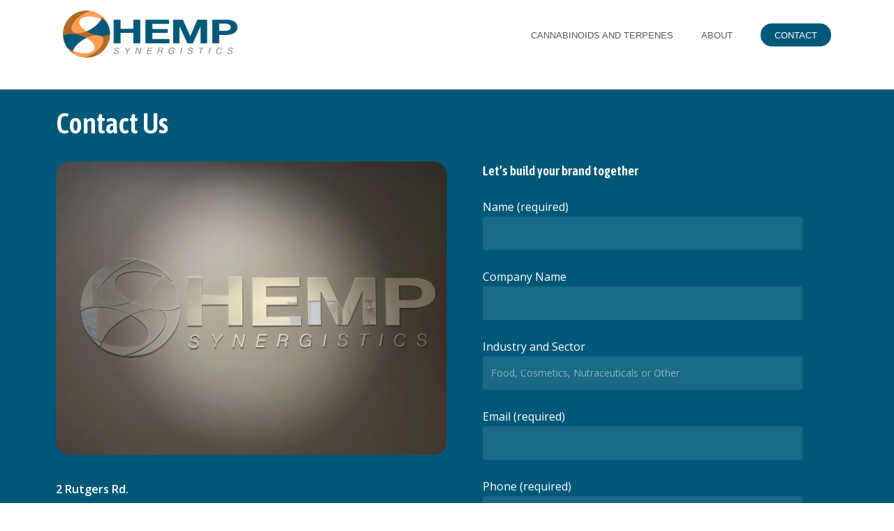

--- FILE ---
content_type: text/html; charset=utf-8
request_url: https://www.google.com/recaptcha/api2/anchor?ar=1&k=6LduwBIaAAAAAMuKmik-5k333TMs9pZ4HrPHtYT-&co=aHR0cHM6Ly9oZW1wc3luZXJnaXN0aWNzLmNvbTo0NDM.&hl=en&type=image&v=PoyoqOPhxBO7pBk68S4YbpHZ&theme=light&size=normal&anchor-ms=20000&execute-ms=30000&cb=aexzryceewyo
body_size: 49342
content:
<!DOCTYPE HTML><html dir="ltr" lang="en"><head><meta http-equiv="Content-Type" content="text/html; charset=UTF-8">
<meta http-equiv="X-UA-Compatible" content="IE=edge">
<title>reCAPTCHA</title>
<style type="text/css">
/* cyrillic-ext */
@font-face {
  font-family: 'Roboto';
  font-style: normal;
  font-weight: 400;
  font-stretch: 100%;
  src: url(//fonts.gstatic.com/s/roboto/v48/KFO7CnqEu92Fr1ME7kSn66aGLdTylUAMa3GUBHMdazTgWw.woff2) format('woff2');
  unicode-range: U+0460-052F, U+1C80-1C8A, U+20B4, U+2DE0-2DFF, U+A640-A69F, U+FE2E-FE2F;
}
/* cyrillic */
@font-face {
  font-family: 'Roboto';
  font-style: normal;
  font-weight: 400;
  font-stretch: 100%;
  src: url(//fonts.gstatic.com/s/roboto/v48/KFO7CnqEu92Fr1ME7kSn66aGLdTylUAMa3iUBHMdazTgWw.woff2) format('woff2');
  unicode-range: U+0301, U+0400-045F, U+0490-0491, U+04B0-04B1, U+2116;
}
/* greek-ext */
@font-face {
  font-family: 'Roboto';
  font-style: normal;
  font-weight: 400;
  font-stretch: 100%;
  src: url(//fonts.gstatic.com/s/roboto/v48/KFO7CnqEu92Fr1ME7kSn66aGLdTylUAMa3CUBHMdazTgWw.woff2) format('woff2');
  unicode-range: U+1F00-1FFF;
}
/* greek */
@font-face {
  font-family: 'Roboto';
  font-style: normal;
  font-weight: 400;
  font-stretch: 100%;
  src: url(//fonts.gstatic.com/s/roboto/v48/KFO7CnqEu92Fr1ME7kSn66aGLdTylUAMa3-UBHMdazTgWw.woff2) format('woff2');
  unicode-range: U+0370-0377, U+037A-037F, U+0384-038A, U+038C, U+038E-03A1, U+03A3-03FF;
}
/* math */
@font-face {
  font-family: 'Roboto';
  font-style: normal;
  font-weight: 400;
  font-stretch: 100%;
  src: url(//fonts.gstatic.com/s/roboto/v48/KFO7CnqEu92Fr1ME7kSn66aGLdTylUAMawCUBHMdazTgWw.woff2) format('woff2');
  unicode-range: U+0302-0303, U+0305, U+0307-0308, U+0310, U+0312, U+0315, U+031A, U+0326-0327, U+032C, U+032F-0330, U+0332-0333, U+0338, U+033A, U+0346, U+034D, U+0391-03A1, U+03A3-03A9, U+03B1-03C9, U+03D1, U+03D5-03D6, U+03F0-03F1, U+03F4-03F5, U+2016-2017, U+2034-2038, U+203C, U+2040, U+2043, U+2047, U+2050, U+2057, U+205F, U+2070-2071, U+2074-208E, U+2090-209C, U+20D0-20DC, U+20E1, U+20E5-20EF, U+2100-2112, U+2114-2115, U+2117-2121, U+2123-214F, U+2190, U+2192, U+2194-21AE, U+21B0-21E5, U+21F1-21F2, U+21F4-2211, U+2213-2214, U+2216-22FF, U+2308-230B, U+2310, U+2319, U+231C-2321, U+2336-237A, U+237C, U+2395, U+239B-23B7, U+23D0, U+23DC-23E1, U+2474-2475, U+25AF, U+25B3, U+25B7, U+25BD, U+25C1, U+25CA, U+25CC, U+25FB, U+266D-266F, U+27C0-27FF, U+2900-2AFF, U+2B0E-2B11, U+2B30-2B4C, U+2BFE, U+3030, U+FF5B, U+FF5D, U+1D400-1D7FF, U+1EE00-1EEFF;
}
/* symbols */
@font-face {
  font-family: 'Roboto';
  font-style: normal;
  font-weight: 400;
  font-stretch: 100%;
  src: url(//fonts.gstatic.com/s/roboto/v48/KFO7CnqEu92Fr1ME7kSn66aGLdTylUAMaxKUBHMdazTgWw.woff2) format('woff2');
  unicode-range: U+0001-000C, U+000E-001F, U+007F-009F, U+20DD-20E0, U+20E2-20E4, U+2150-218F, U+2190, U+2192, U+2194-2199, U+21AF, U+21E6-21F0, U+21F3, U+2218-2219, U+2299, U+22C4-22C6, U+2300-243F, U+2440-244A, U+2460-24FF, U+25A0-27BF, U+2800-28FF, U+2921-2922, U+2981, U+29BF, U+29EB, U+2B00-2BFF, U+4DC0-4DFF, U+FFF9-FFFB, U+10140-1018E, U+10190-1019C, U+101A0, U+101D0-101FD, U+102E0-102FB, U+10E60-10E7E, U+1D2C0-1D2D3, U+1D2E0-1D37F, U+1F000-1F0FF, U+1F100-1F1AD, U+1F1E6-1F1FF, U+1F30D-1F30F, U+1F315, U+1F31C, U+1F31E, U+1F320-1F32C, U+1F336, U+1F378, U+1F37D, U+1F382, U+1F393-1F39F, U+1F3A7-1F3A8, U+1F3AC-1F3AF, U+1F3C2, U+1F3C4-1F3C6, U+1F3CA-1F3CE, U+1F3D4-1F3E0, U+1F3ED, U+1F3F1-1F3F3, U+1F3F5-1F3F7, U+1F408, U+1F415, U+1F41F, U+1F426, U+1F43F, U+1F441-1F442, U+1F444, U+1F446-1F449, U+1F44C-1F44E, U+1F453, U+1F46A, U+1F47D, U+1F4A3, U+1F4B0, U+1F4B3, U+1F4B9, U+1F4BB, U+1F4BF, U+1F4C8-1F4CB, U+1F4D6, U+1F4DA, U+1F4DF, U+1F4E3-1F4E6, U+1F4EA-1F4ED, U+1F4F7, U+1F4F9-1F4FB, U+1F4FD-1F4FE, U+1F503, U+1F507-1F50B, U+1F50D, U+1F512-1F513, U+1F53E-1F54A, U+1F54F-1F5FA, U+1F610, U+1F650-1F67F, U+1F687, U+1F68D, U+1F691, U+1F694, U+1F698, U+1F6AD, U+1F6B2, U+1F6B9-1F6BA, U+1F6BC, U+1F6C6-1F6CF, U+1F6D3-1F6D7, U+1F6E0-1F6EA, U+1F6F0-1F6F3, U+1F6F7-1F6FC, U+1F700-1F7FF, U+1F800-1F80B, U+1F810-1F847, U+1F850-1F859, U+1F860-1F887, U+1F890-1F8AD, U+1F8B0-1F8BB, U+1F8C0-1F8C1, U+1F900-1F90B, U+1F93B, U+1F946, U+1F984, U+1F996, U+1F9E9, U+1FA00-1FA6F, U+1FA70-1FA7C, U+1FA80-1FA89, U+1FA8F-1FAC6, U+1FACE-1FADC, U+1FADF-1FAE9, U+1FAF0-1FAF8, U+1FB00-1FBFF;
}
/* vietnamese */
@font-face {
  font-family: 'Roboto';
  font-style: normal;
  font-weight: 400;
  font-stretch: 100%;
  src: url(//fonts.gstatic.com/s/roboto/v48/KFO7CnqEu92Fr1ME7kSn66aGLdTylUAMa3OUBHMdazTgWw.woff2) format('woff2');
  unicode-range: U+0102-0103, U+0110-0111, U+0128-0129, U+0168-0169, U+01A0-01A1, U+01AF-01B0, U+0300-0301, U+0303-0304, U+0308-0309, U+0323, U+0329, U+1EA0-1EF9, U+20AB;
}
/* latin-ext */
@font-face {
  font-family: 'Roboto';
  font-style: normal;
  font-weight: 400;
  font-stretch: 100%;
  src: url(//fonts.gstatic.com/s/roboto/v48/KFO7CnqEu92Fr1ME7kSn66aGLdTylUAMa3KUBHMdazTgWw.woff2) format('woff2');
  unicode-range: U+0100-02BA, U+02BD-02C5, U+02C7-02CC, U+02CE-02D7, U+02DD-02FF, U+0304, U+0308, U+0329, U+1D00-1DBF, U+1E00-1E9F, U+1EF2-1EFF, U+2020, U+20A0-20AB, U+20AD-20C0, U+2113, U+2C60-2C7F, U+A720-A7FF;
}
/* latin */
@font-face {
  font-family: 'Roboto';
  font-style: normal;
  font-weight: 400;
  font-stretch: 100%;
  src: url(//fonts.gstatic.com/s/roboto/v48/KFO7CnqEu92Fr1ME7kSn66aGLdTylUAMa3yUBHMdazQ.woff2) format('woff2');
  unicode-range: U+0000-00FF, U+0131, U+0152-0153, U+02BB-02BC, U+02C6, U+02DA, U+02DC, U+0304, U+0308, U+0329, U+2000-206F, U+20AC, U+2122, U+2191, U+2193, U+2212, U+2215, U+FEFF, U+FFFD;
}
/* cyrillic-ext */
@font-face {
  font-family: 'Roboto';
  font-style: normal;
  font-weight: 500;
  font-stretch: 100%;
  src: url(//fonts.gstatic.com/s/roboto/v48/KFO7CnqEu92Fr1ME7kSn66aGLdTylUAMa3GUBHMdazTgWw.woff2) format('woff2');
  unicode-range: U+0460-052F, U+1C80-1C8A, U+20B4, U+2DE0-2DFF, U+A640-A69F, U+FE2E-FE2F;
}
/* cyrillic */
@font-face {
  font-family: 'Roboto';
  font-style: normal;
  font-weight: 500;
  font-stretch: 100%;
  src: url(//fonts.gstatic.com/s/roboto/v48/KFO7CnqEu92Fr1ME7kSn66aGLdTylUAMa3iUBHMdazTgWw.woff2) format('woff2');
  unicode-range: U+0301, U+0400-045F, U+0490-0491, U+04B0-04B1, U+2116;
}
/* greek-ext */
@font-face {
  font-family: 'Roboto';
  font-style: normal;
  font-weight: 500;
  font-stretch: 100%;
  src: url(//fonts.gstatic.com/s/roboto/v48/KFO7CnqEu92Fr1ME7kSn66aGLdTylUAMa3CUBHMdazTgWw.woff2) format('woff2');
  unicode-range: U+1F00-1FFF;
}
/* greek */
@font-face {
  font-family: 'Roboto';
  font-style: normal;
  font-weight: 500;
  font-stretch: 100%;
  src: url(//fonts.gstatic.com/s/roboto/v48/KFO7CnqEu92Fr1ME7kSn66aGLdTylUAMa3-UBHMdazTgWw.woff2) format('woff2');
  unicode-range: U+0370-0377, U+037A-037F, U+0384-038A, U+038C, U+038E-03A1, U+03A3-03FF;
}
/* math */
@font-face {
  font-family: 'Roboto';
  font-style: normal;
  font-weight: 500;
  font-stretch: 100%;
  src: url(//fonts.gstatic.com/s/roboto/v48/KFO7CnqEu92Fr1ME7kSn66aGLdTylUAMawCUBHMdazTgWw.woff2) format('woff2');
  unicode-range: U+0302-0303, U+0305, U+0307-0308, U+0310, U+0312, U+0315, U+031A, U+0326-0327, U+032C, U+032F-0330, U+0332-0333, U+0338, U+033A, U+0346, U+034D, U+0391-03A1, U+03A3-03A9, U+03B1-03C9, U+03D1, U+03D5-03D6, U+03F0-03F1, U+03F4-03F5, U+2016-2017, U+2034-2038, U+203C, U+2040, U+2043, U+2047, U+2050, U+2057, U+205F, U+2070-2071, U+2074-208E, U+2090-209C, U+20D0-20DC, U+20E1, U+20E5-20EF, U+2100-2112, U+2114-2115, U+2117-2121, U+2123-214F, U+2190, U+2192, U+2194-21AE, U+21B0-21E5, U+21F1-21F2, U+21F4-2211, U+2213-2214, U+2216-22FF, U+2308-230B, U+2310, U+2319, U+231C-2321, U+2336-237A, U+237C, U+2395, U+239B-23B7, U+23D0, U+23DC-23E1, U+2474-2475, U+25AF, U+25B3, U+25B7, U+25BD, U+25C1, U+25CA, U+25CC, U+25FB, U+266D-266F, U+27C0-27FF, U+2900-2AFF, U+2B0E-2B11, U+2B30-2B4C, U+2BFE, U+3030, U+FF5B, U+FF5D, U+1D400-1D7FF, U+1EE00-1EEFF;
}
/* symbols */
@font-face {
  font-family: 'Roboto';
  font-style: normal;
  font-weight: 500;
  font-stretch: 100%;
  src: url(//fonts.gstatic.com/s/roboto/v48/KFO7CnqEu92Fr1ME7kSn66aGLdTylUAMaxKUBHMdazTgWw.woff2) format('woff2');
  unicode-range: U+0001-000C, U+000E-001F, U+007F-009F, U+20DD-20E0, U+20E2-20E4, U+2150-218F, U+2190, U+2192, U+2194-2199, U+21AF, U+21E6-21F0, U+21F3, U+2218-2219, U+2299, U+22C4-22C6, U+2300-243F, U+2440-244A, U+2460-24FF, U+25A0-27BF, U+2800-28FF, U+2921-2922, U+2981, U+29BF, U+29EB, U+2B00-2BFF, U+4DC0-4DFF, U+FFF9-FFFB, U+10140-1018E, U+10190-1019C, U+101A0, U+101D0-101FD, U+102E0-102FB, U+10E60-10E7E, U+1D2C0-1D2D3, U+1D2E0-1D37F, U+1F000-1F0FF, U+1F100-1F1AD, U+1F1E6-1F1FF, U+1F30D-1F30F, U+1F315, U+1F31C, U+1F31E, U+1F320-1F32C, U+1F336, U+1F378, U+1F37D, U+1F382, U+1F393-1F39F, U+1F3A7-1F3A8, U+1F3AC-1F3AF, U+1F3C2, U+1F3C4-1F3C6, U+1F3CA-1F3CE, U+1F3D4-1F3E0, U+1F3ED, U+1F3F1-1F3F3, U+1F3F5-1F3F7, U+1F408, U+1F415, U+1F41F, U+1F426, U+1F43F, U+1F441-1F442, U+1F444, U+1F446-1F449, U+1F44C-1F44E, U+1F453, U+1F46A, U+1F47D, U+1F4A3, U+1F4B0, U+1F4B3, U+1F4B9, U+1F4BB, U+1F4BF, U+1F4C8-1F4CB, U+1F4D6, U+1F4DA, U+1F4DF, U+1F4E3-1F4E6, U+1F4EA-1F4ED, U+1F4F7, U+1F4F9-1F4FB, U+1F4FD-1F4FE, U+1F503, U+1F507-1F50B, U+1F50D, U+1F512-1F513, U+1F53E-1F54A, U+1F54F-1F5FA, U+1F610, U+1F650-1F67F, U+1F687, U+1F68D, U+1F691, U+1F694, U+1F698, U+1F6AD, U+1F6B2, U+1F6B9-1F6BA, U+1F6BC, U+1F6C6-1F6CF, U+1F6D3-1F6D7, U+1F6E0-1F6EA, U+1F6F0-1F6F3, U+1F6F7-1F6FC, U+1F700-1F7FF, U+1F800-1F80B, U+1F810-1F847, U+1F850-1F859, U+1F860-1F887, U+1F890-1F8AD, U+1F8B0-1F8BB, U+1F8C0-1F8C1, U+1F900-1F90B, U+1F93B, U+1F946, U+1F984, U+1F996, U+1F9E9, U+1FA00-1FA6F, U+1FA70-1FA7C, U+1FA80-1FA89, U+1FA8F-1FAC6, U+1FACE-1FADC, U+1FADF-1FAE9, U+1FAF0-1FAF8, U+1FB00-1FBFF;
}
/* vietnamese */
@font-face {
  font-family: 'Roboto';
  font-style: normal;
  font-weight: 500;
  font-stretch: 100%;
  src: url(//fonts.gstatic.com/s/roboto/v48/KFO7CnqEu92Fr1ME7kSn66aGLdTylUAMa3OUBHMdazTgWw.woff2) format('woff2');
  unicode-range: U+0102-0103, U+0110-0111, U+0128-0129, U+0168-0169, U+01A0-01A1, U+01AF-01B0, U+0300-0301, U+0303-0304, U+0308-0309, U+0323, U+0329, U+1EA0-1EF9, U+20AB;
}
/* latin-ext */
@font-face {
  font-family: 'Roboto';
  font-style: normal;
  font-weight: 500;
  font-stretch: 100%;
  src: url(//fonts.gstatic.com/s/roboto/v48/KFO7CnqEu92Fr1ME7kSn66aGLdTylUAMa3KUBHMdazTgWw.woff2) format('woff2');
  unicode-range: U+0100-02BA, U+02BD-02C5, U+02C7-02CC, U+02CE-02D7, U+02DD-02FF, U+0304, U+0308, U+0329, U+1D00-1DBF, U+1E00-1E9F, U+1EF2-1EFF, U+2020, U+20A0-20AB, U+20AD-20C0, U+2113, U+2C60-2C7F, U+A720-A7FF;
}
/* latin */
@font-face {
  font-family: 'Roboto';
  font-style: normal;
  font-weight: 500;
  font-stretch: 100%;
  src: url(//fonts.gstatic.com/s/roboto/v48/KFO7CnqEu92Fr1ME7kSn66aGLdTylUAMa3yUBHMdazQ.woff2) format('woff2');
  unicode-range: U+0000-00FF, U+0131, U+0152-0153, U+02BB-02BC, U+02C6, U+02DA, U+02DC, U+0304, U+0308, U+0329, U+2000-206F, U+20AC, U+2122, U+2191, U+2193, U+2212, U+2215, U+FEFF, U+FFFD;
}
/* cyrillic-ext */
@font-face {
  font-family: 'Roboto';
  font-style: normal;
  font-weight: 900;
  font-stretch: 100%;
  src: url(//fonts.gstatic.com/s/roboto/v48/KFO7CnqEu92Fr1ME7kSn66aGLdTylUAMa3GUBHMdazTgWw.woff2) format('woff2');
  unicode-range: U+0460-052F, U+1C80-1C8A, U+20B4, U+2DE0-2DFF, U+A640-A69F, U+FE2E-FE2F;
}
/* cyrillic */
@font-face {
  font-family: 'Roboto';
  font-style: normal;
  font-weight: 900;
  font-stretch: 100%;
  src: url(//fonts.gstatic.com/s/roboto/v48/KFO7CnqEu92Fr1ME7kSn66aGLdTylUAMa3iUBHMdazTgWw.woff2) format('woff2');
  unicode-range: U+0301, U+0400-045F, U+0490-0491, U+04B0-04B1, U+2116;
}
/* greek-ext */
@font-face {
  font-family: 'Roboto';
  font-style: normal;
  font-weight: 900;
  font-stretch: 100%;
  src: url(//fonts.gstatic.com/s/roboto/v48/KFO7CnqEu92Fr1ME7kSn66aGLdTylUAMa3CUBHMdazTgWw.woff2) format('woff2');
  unicode-range: U+1F00-1FFF;
}
/* greek */
@font-face {
  font-family: 'Roboto';
  font-style: normal;
  font-weight: 900;
  font-stretch: 100%;
  src: url(//fonts.gstatic.com/s/roboto/v48/KFO7CnqEu92Fr1ME7kSn66aGLdTylUAMa3-UBHMdazTgWw.woff2) format('woff2');
  unicode-range: U+0370-0377, U+037A-037F, U+0384-038A, U+038C, U+038E-03A1, U+03A3-03FF;
}
/* math */
@font-face {
  font-family: 'Roboto';
  font-style: normal;
  font-weight: 900;
  font-stretch: 100%;
  src: url(//fonts.gstatic.com/s/roboto/v48/KFO7CnqEu92Fr1ME7kSn66aGLdTylUAMawCUBHMdazTgWw.woff2) format('woff2');
  unicode-range: U+0302-0303, U+0305, U+0307-0308, U+0310, U+0312, U+0315, U+031A, U+0326-0327, U+032C, U+032F-0330, U+0332-0333, U+0338, U+033A, U+0346, U+034D, U+0391-03A1, U+03A3-03A9, U+03B1-03C9, U+03D1, U+03D5-03D6, U+03F0-03F1, U+03F4-03F5, U+2016-2017, U+2034-2038, U+203C, U+2040, U+2043, U+2047, U+2050, U+2057, U+205F, U+2070-2071, U+2074-208E, U+2090-209C, U+20D0-20DC, U+20E1, U+20E5-20EF, U+2100-2112, U+2114-2115, U+2117-2121, U+2123-214F, U+2190, U+2192, U+2194-21AE, U+21B0-21E5, U+21F1-21F2, U+21F4-2211, U+2213-2214, U+2216-22FF, U+2308-230B, U+2310, U+2319, U+231C-2321, U+2336-237A, U+237C, U+2395, U+239B-23B7, U+23D0, U+23DC-23E1, U+2474-2475, U+25AF, U+25B3, U+25B7, U+25BD, U+25C1, U+25CA, U+25CC, U+25FB, U+266D-266F, U+27C0-27FF, U+2900-2AFF, U+2B0E-2B11, U+2B30-2B4C, U+2BFE, U+3030, U+FF5B, U+FF5D, U+1D400-1D7FF, U+1EE00-1EEFF;
}
/* symbols */
@font-face {
  font-family: 'Roboto';
  font-style: normal;
  font-weight: 900;
  font-stretch: 100%;
  src: url(//fonts.gstatic.com/s/roboto/v48/KFO7CnqEu92Fr1ME7kSn66aGLdTylUAMaxKUBHMdazTgWw.woff2) format('woff2');
  unicode-range: U+0001-000C, U+000E-001F, U+007F-009F, U+20DD-20E0, U+20E2-20E4, U+2150-218F, U+2190, U+2192, U+2194-2199, U+21AF, U+21E6-21F0, U+21F3, U+2218-2219, U+2299, U+22C4-22C6, U+2300-243F, U+2440-244A, U+2460-24FF, U+25A0-27BF, U+2800-28FF, U+2921-2922, U+2981, U+29BF, U+29EB, U+2B00-2BFF, U+4DC0-4DFF, U+FFF9-FFFB, U+10140-1018E, U+10190-1019C, U+101A0, U+101D0-101FD, U+102E0-102FB, U+10E60-10E7E, U+1D2C0-1D2D3, U+1D2E0-1D37F, U+1F000-1F0FF, U+1F100-1F1AD, U+1F1E6-1F1FF, U+1F30D-1F30F, U+1F315, U+1F31C, U+1F31E, U+1F320-1F32C, U+1F336, U+1F378, U+1F37D, U+1F382, U+1F393-1F39F, U+1F3A7-1F3A8, U+1F3AC-1F3AF, U+1F3C2, U+1F3C4-1F3C6, U+1F3CA-1F3CE, U+1F3D4-1F3E0, U+1F3ED, U+1F3F1-1F3F3, U+1F3F5-1F3F7, U+1F408, U+1F415, U+1F41F, U+1F426, U+1F43F, U+1F441-1F442, U+1F444, U+1F446-1F449, U+1F44C-1F44E, U+1F453, U+1F46A, U+1F47D, U+1F4A3, U+1F4B0, U+1F4B3, U+1F4B9, U+1F4BB, U+1F4BF, U+1F4C8-1F4CB, U+1F4D6, U+1F4DA, U+1F4DF, U+1F4E3-1F4E6, U+1F4EA-1F4ED, U+1F4F7, U+1F4F9-1F4FB, U+1F4FD-1F4FE, U+1F503, U+1F507-1F50B, U+1F50D, U+1F512-1F513, U+1F53E-1F54A, U+1F54F-1F5FA, U+1F610, U+1F650-1F67F, U+1F687, U+1F68D, U+1F691, U+1F694, U+1F698, U+1F6AD, U+1F6B2, U+1F6B9-1F6BA, U+1F6BC, U+1F6C6-1F6CF, U+1F6D3-1F6D7, U+1F6E0-1F6EA, U+1F6F0-1F6F3, U+1F6F7-1F6FC, U+1F700-1F7FF, U+1F800-1F80B, U+1F810-1F847, U+1F850-1F859, U+1F860-1F887, U+1F890-1F8AD, U+1F8B0-1F8BB, U+1F8C0-1F8C1, U+1F900-1F90B, U+1F93B, U+1F946, U+1F984, U+1F996, U+1F9E9, U+1FA00-1FA6F, U+1FA70-1FA7C, U+1FA80-1FA89, U+1FA8F-1FAC6, U+1FACE-1FADC, U+1FADF-1FAE9, U+1FAF0-1FAF8, U+1FB00-1FBFF;
}
/* vietnamese */
@font-face {
  font-family: 'Roboto';
  font-style: normal;
  font-weight: 900;
  font-stretch: 100%;
  src: url(//fonts.gstatic.com/s/roboto/v48/KFO7CnqEu92Fr1ME7kSn66aGLdTylUAMa3OUBHMdazTgWw.woff2) format('woff2');
  unicode-range: U+0102-0103, U+0110-0111, U+0128-0129, U+0168-0169, U+01A0-01A1, U+01AF-01B0, U+0300-0301, U+0303-0304, U+0308-0309, U+0323, U+0329, U+1EA0-1EF9, U+20AB;
}
/* latin-ext */
@font-face {
  font-family: 'Roboto';
  font-style: normal;
  font-weight: 900;
  font-stretch: 100%;
  src: url(//fonts.gstatic.com/s/roboto/v48/KFO7CnqEu92Fr1ME7kSn66aGLdTylUAMa3KUBHMdazTgWw.woff2) format('woff2');
  unicode-range: U+0100-02BA, U+02BD-02C5, U+02C7-02CC, U+02CE-02D7, U+02DD-02FF, U+0304, U+0308, U+0329, U+1D00-1DBF, U+1E00-1E9F, U+1EF2-1EFF, U+2020, U+20A0-20AB, U+20AD-20C0, U+2113, U+2C60-2C7F, U+A720-A7FF;
}
/* latin */
@font-face {
  font-family: 'Roboto';
  font-style: normal;
  font-weight: 900;
  font-stretch: 100%;
  src: url(//fonts.gstatic.com/s/roboto/v48/KFO7CnqEu92Fr1ME7kSn66aGLdTylUAMa3yUBHMdazQ.woff2) format('woff2');
  unicode-range: U+0000-00FF, U+0131, U+0152-0153, U+02BB-02BC, U+02C6, U+02DA, U+02DC, U+0304, U+0308, U+0329, U+2000-206F, U+20AC, U+2122, U+2191, U+2193, U+2212, U+2215, U+FEFF, U+FFFD;
}

</style>
<link rel="stylesheet" type="text/css" href="https://www.gstatic.com/recaptcha/releases/PoyoqOPhxBO7pBk68S4YbpHZ/styles__ltr.css">
<script nonce="h_u0Z8occOw-tc0riKgC8w" type="text/javascript">window['__recaptcha_api'] = 'https://www.google.com/recaptcha/api2/';</script>
<script type="text/javascript" src="https://www.gstatic.com/recaptcha/releases/PoyoqOPhxBO7pBk68S4YbpHZ/recaptcha__en.js" nonce="h_u0Z8occOw-tc0riKgC8w">
      
    </script></head>
<body><div id="rc-anchor-alert" class="rc-anchor-alert"></div>
<input type="hidden" id="recaptcha-token" value="[base64]">
<script type="text/javascript" nonce="h_u0Z8occOw-tc0riKgC8w">
      recaptcha.anchor.Main.init("[\x22ainput\x22,[\x22bgdata\x22,\x22\x22,\[base64]/[base64]/UltIKytdPWE6KGE8MjA0OD9SW0grK109YT4+NnwxOTI6KChhJjY0NTEyKT09NTUyOTYmJnErMTxoLmxlbmd0aCYmKGguY2hhckNvZGVBdChxKzEpJjY0NTEyKT09NTYzMjA/[base64]/MjU1OlI/[base64]/[base64]/[base64]/[base64]/[base64]/[base64]/[base64]/[base64]/[base64]/[base64]\x22,\[base64]\\u003d\\u003d\x22,\x22IsKEED8uw5DCunNUwq4vwq9LDVdNeH3DkMOlwo9fVzhYw6HCuAHDqC7DkRg3ClVKECQRwoBaw4nCqsOcwrLCgcKra8OGw7MFwqk/wr8BwqPDt8OXwozDssKFMMKJLgEBT2B2e8OEw4liw70ywoMXwpTCkzIfYkJaZcKvH8KlaWjCnMOWW1pkwoHCncOZwrLCkk/DsXfCisORwpXCpMKVw4Ibwo3Dn8Oaw77CrgtXJsKOwqbDl8Khw4IkV8O3w4PClcO4wrQ9AMOQDDzCp248wrzCt8OTGFvDqwRYw7x/Qx5ceV/CsMOETBEdw5dmwr4ccDBvZFU6w43DhMKcwrFLwqI5ImcRYcKsBQZsPcKWwp3CkcKpeMO2YcO6w5nCqsK1KMO0JsK+w4M2wo4gwo7CoMKTw7oxwrZkw4DDlcKlLcKfScKhYyjDhMKgw64xBGrChsOQEEjDiybDpV3Cp2wBQSHCtwTDu0NNKm5nV8OMSsO/w5J4GUHCuwt4GcKifglawrsXw4vDnsK4IsKBwojCssKPw5t8w7hKMMKmN2/Du8OSUcO3w5LDgQnChcOewq0iCsOVBCrCgsOTCnhwNsOWw7rCiSfDqcOEFHoYwofDqkrCn8OIwqzDgsOlYQbDhcKtwqDCrEzCkEIMw4HDscK3wqoxw6kKwrzCmcKzwqbDvVTDmsKNwonDoWJlwrhEw681w4nDu8KBXsKRw6g6PMOcXcKkTB/CuMKCwrQDw4LCsSPCiAwsRhzCrTEVwpLDrAMlZw/[base64]/ChsOBFHwyw6U0Uyl0QsKuwo7CglRzAcOCw6jCvMKTwqXDpgXChsOfw4HDhMObV8OywpXDjsOXKsKOwpHDhcOjw5A+R8Oxwrwqw77CkDx+woocw4siwrQhSC3CsyNbw7o6cMOPY8OBY8KFw5tODcKMY8Krw5rCg8O4VcKdw6XChEhuWw/Ck1rDujDCj8KdwrV6wpIIwrQJKMKdw7dkw4lLPmLCq8KnwpHCjcOawpfDrcOVwqXDv2LCqsKQw4hUw7cSw7bDj2TClRvCtj0AccOww6FSw63CkAXDu0TCghUTB3rDjUrCsHIiw6gEZl7CrcOvw5/DmsOHwpdVHcOYKcOiCcOMXsKgwrgAw7IYI8O2w7wiwq/DvkwiIsOeZcO9HMK1IDbChsKJHQHCnsK4wobCinTCg2gGQcOdwpfDhBQqRDRHwrjCmcO5wqgdw6Yfwp7CtTgTw7/[base64]/w6UCSGTCu2fDtsK6w6/[base64]/b8Oiw6XDtcO0w5zCsj7Dry8oKinCij1UBWnDvcOcwoguw5HDv8Kjwo3DnSY4wq80OgPCvDodwrPCuCbDj1wgwqHDhkXChSXDm8K2wr8nIcOXaMKdw77DssOPa1hewoHDgcKpB0gdfsOlNiPDvjFXw5TDq1cBesOHw7kPISzDhydxw5vDssObw4o3wrBVwp7DmMO/wqcXOEXCrEJ7wptowprCiMOLcsKrw4DDt8K1TThiw4E6OMKdBRjDn0pxfXHCusKgWGHDsMK8wq3DihcDwpnCj8O6w6UDwpTCgcO/[base64]/UcKmb8KIwrbCo8KBLAbChcKXwojCuQcAw63CuUYZXsO+agR5wr/DmyfDnMOxw5nCisOqw4wmAMO4wpHCiMKALsOMwpcTwpTDgMK5wqDCk8KFATMDwpJWRGrDkFbCmGbCrBXDkHjDmcO1bC4nw5TCgnPDhlwFdS/DgMOoUcONworCrMO9EMOXw7DCocOTw61Qbm81UVYYERt0w7PDlsOBwr7DkG5xXCAnwqbCoAhSUsOYb0xBRsOaJQ5sRn/[base64]/w450V8OpDBkgHsOXKsKIw4fCnMOnw4IiRsKfJjHCrMKiJiDCgMKVwonCj1/ChsOQLFhZM8Oyw5bDqHMcw6/CrMOFEsOFw7lfMMKNQXLDp8KGwqDCoADCmDBswq8lPwxIwqLCnVI5w592w67CosKqw6fDqcOeMEYnwr9CwoJaBcKPTVPDgyvCtRlMw5PClMKFIsKCZnNtwoNOwqHChDcRdzcuDAZ4wqrCicKvJ8O0wqTDjsKKDCV/Jj5GEF3DngzDgcOaTnbCjsOECcKpSMK7wp0Ew6ASwqHCh0d/DMOUwrMPeMOAw4LCtcO+O8ODdAjCpsKPOSjCv8K/P8KQwpTClWXCj8OGw4TDlGrCjA/CuXvDrioRwpghw7QZFsOTwpYwaA5YwoXDpizDrsKPT8K1BXrDg8Ktw6/CtThSw7wMaMOww70/w6FbMsKZXcO5wo1JBW0AGsOQw5lZR8KHw5nCqsKCA8K9HsKRwoLCiWAnN1EZw51yUl7DqgvDvG8Jw4zDvkEIXcOdw4fDssO9wrdRw6DCr0JwEsKvUcK9woRow43DpsOBwoLCrsK5w6rCucKxMU7CkAYleMKZNA1iMMOuZ8KAw6LDvsKwayfCiS3DlQ7DgE5rw5Rqwow/[base64]/Dq8O4Ax3Dl2Ipwq11LsK0wrYTw5FEb8KHKcO5Iy4yGyc+w4oRw4TDtgTCnXgBw6TDhcKWQwNlZsOxw6TDklN9w4JEZcOww4/DhcKTwojCnGvDnEdeIUwHV8KLXsK3YMOLf8Kbwq9mw51cw7YUU8OKw41ILcOpeHBacMO/[base64]/DuEYgw5QbwqpXw4TCtk/CmsK8VEg9BMKiT1hdIkfDvU4yG8K5w4MVScKjQGLCjxcNIBzDg8Ojw4fDocKSw4LCjGPDl8KIJETCmsOVw5jDs8K/w7d8J0o0w65jIcK/wp9Jw7cpJcKyNC/DrcKZw7LDmMKNwqXDnApaw65yI8Kgw5HDuS/Dp8OVH8Osw75cw4I+w6Fgwo1EGlvDk0Ylw4ggacO8w6xVEMKdaMONERtlw5bCq1HCv0rCkE/DrmzClV/Dl14gDx/CgU3DnnJFTsOwwrkMwo1vwoE+wpFrw6ljaMObNBfDunVVU8K0w4guTCpFwp1ZMMKjw6Jqw47CkMK6wqtfFcOMwq8aJsOZwqDDrMKJw6/CqS5zwpXCpi80XMKsAsKUb8O4w6VDwrghw6hzZFbCpcOwLy3CksOsDENWw6DDohkYPATCgcOTwqAhwow1DSRQbcOEwprDvU3DrcKTYMKuWMK4B8KkP1bCjsKzw7PDryh8w5/[base64]/W8KZw69YwojDpMOPw78Vw6PCj8K/w6XCgxLDrlBYYsO2wodUCCzCjMKNw6vCnMOuworCrVnCr8O5w7bCtxLDqcKQw4zCpMO5w49rDj14K8OGwoxDwpJiNcOJCzMtUsKOHSzDs8KJLsKDw6rCuSfCqjVQR0Nfwq7Dk38ZdAnCj8KYH3jDssODwo8pGX/CvGTDo8OWw5xFw7rDp8OsPBzDgcOUwqQXXcOdw6vDo8KXPBAuZ3XDhVAFwphWLcKaIsOzwrwMw5gHw67ChMOLDsKVw55PwovCtcO9wrg/woHCt0LDs8ODKWBywonCiUY9bMKXfsOXwp7CiMOQw73DukPDpsKCG04Aw57DmHHCjmfDqFTCrcK5w50JwqDCnMKtwo1cfHJjCMOgQmtYwoLDugdRMwNJR8OtX8OjwpHDvHASwqXDqzU/w4rChcKQwoFkwoLCjkbCvUzCncKvVMKqK8OWw7o9wp8vwqjChsOxWHBtMxPCrsKMw4J2wojCqQ4dw69nPMKywqLDgMKUOMKRwq7Dq8KDw68Tw7BWIF9HwqUdPynCp1bDk8OxNGDCjgzDjyZfO8OfwoXDkkchwq/CvMKwO1Fbw7XDjMKaY8KtAxHDjQ/CvBcVwqF/SR/CpsOhw6o9fWDDqzPDmMOAK1rCqcKcUh1qD8K/bRVMwrfCh8OCQTlVw4BXT3kfwrwQLTTDsMK1woENIMOVw7DCtcO/ESDCgsOIw67DolHDkMOaw5knw78YLWzCuMKpJsOafzPCq8KNOzjClcK5wrhOWlwQw4E/[base64]/SMOeE8KgPMKXwoNew4RRwr0/wqUdw4pdUiQyFSdJwrYOZA/DtcKSw45lwovCuXbDmB3DnsOuw4fCqRrCvcK5bsKzw7AJwoXDgmUPDRYkDcK5OgscEcOfWsKNZhnDmhjDgcKpCilMwpMLw7V0wpDDvsOjVFQWecKMw4/DnxbDlT3Cm8KjwrrChGx3TCowwp18wpTCs2bDq13CsyRxwqnCuWjCrU/CoSvCvcO+w5ELw7hYSUbDucK1woEnw4R8C8KPw7PCvMKwwoDCuzQGwpLClMK4E8KGwpfDk8O8w5hnw4/[base64]/K1fDisK4w7MZRsKnb1Yswo9Ydllfw4vDrcOHw7vDuxkhwqpPcTo1wq9+w7nCpjIOwoVNHsKCwrzCo8OQw4Ixw6xFAMOLwrHDtcKDEMOkwp7DkVTDqCDCg8OMwrvDhzcSbBdewrDCii3DgsKEFDnCpA1lw4PDkh/CiQQQw5Z3wp7Dj8OwwoBLwo/CnQ7CuMOdwoE7Cyc1wqpqBsOPw7bCoUfDoEvCmzjCnMO8w59Vw5TDh8K1wpPCsztLTsOKwpzCncO0wqtANV3Dr8Oow6IUUcK4w5TCo8Ocw7rCqcKCw6nDgTrDqcKgwqBBw7BBw7IUUMOXfsKuwo8YNsOdw6bCtMOvw7U/Vh05WF/[base64]/CtUdyQVTCri0Zw77Du3zCqHo4ZcKxw5HCrMODw6XCkkFARsOGTwUbw7IZw6/DiQvDqcKow7kowoLDusOFXsKiHMKIbMOjUcOlwoIRYcO+FWhhYcKZw6fDv8OYwrrCusKFwoPCtMObBW1iPmnCrcOfEmJnTx82dW1SwobCvMKpNzLCmcO5d1HColFswrk+wq7DtsKgw6VDWsORw7k1ARzCk8O6wpRUDRPCnGMow6jDjsOqw4/Cn2jDnz/DvMOEwp84w5N4QFw7wrfCpjfCocOtwq5hw4jCo8Oud8OmwqgQw7hCwrTCtV/DoMOTEFjDl8OIw6jDscOyAsO1w4lqw6kwY1IVCzlBEWLDjX5dwowjw6bDksKVw7fDrsOkCMOXwpQOOsKed8Olw6fCtEwEZifCon7DvBzDncKiworDj8Orwo1OwpEmUyHDnzjCk37Chx7DkcOEw4RzF8KGwoZgf8ORLcOtHsOsw5zCv8K/[base64]/CjUkCw6LDgcKfw63CqEbDrkPDmsK/w6U+wp7DsTR2WsOCw6IPw5zCmTzDswfDhMOOw4HCghvCuMOMwrHDg1/DosOJwrDDjcKKwpzDk38PRMOIw65Aw6bCnMOkeHPDqMOvdH/DlFrDoUMkwp7Dh0PDujTDtcONG0PCl8OBwoNHecKWNVEaFzHDmnYewplbDDnDg0nDpsO1w6gYwpxAwqNaH8OTwr94M8Kiw6wWdzs6w4vDkcO/[base64]/c8K9JsOVw7zCq8OKwoAgKSFba2fDjQPCvhjDq8OgwoQocMKmworDm2YveVXCr0TCl8OHw4fCpQI3w7LDhcKHJsOSdk4pw6TCkj8SwqBubsO9woXCsWvClsKewoRJRMOcw4/[base64]/DkDsiflfCqGtcwpnDoMOww5XDggYIw7rCqMO/w7zCnH4IAcKgwo1zwrdUN8O5DQ7Ch8OPH8KMVUXCksKRw4UOwqUOfsKlwr3CjEEkwo/DscObNgXCqQANwpdMw7bCocOYw5s4wozDiXUiw74Qw4I+V3TCtsODCsORO8OyFsKKfcK2KGR/ZAtDTnvCrMOfw6/Crjlywpp5wofDlsKDcMKxwqXChgc9wrFZf2DDownDphsdw5h5K2HDqHEfwrdJwqRhC8KNOWZsw7dwO8OqORl6w7Yxw7rCmFcVw6NJw7diw5vDnx1iFQxIGMKrRsKsFcKtW0UtRMKjwobCqMOzwpwQCcK7MsKxw5/DtsO2BMOtw5DDt1lYB8OceWw1GMKDwo13IFTDlMKwwoZ8fHNowpEUNcO/wpttesO4woXDgWEKQXMWw6oTwooRC0c2RMOSXMKkOAzDr8KUwojCsWxTHMKiDUxJw4rDgMKWb8K4dMKLw5x4wonCtxw7wro3bwjDsWEaw54QE3zDr8OCayxcUFjDqMODQxDCgSfDgRl7GCZPwq/CqjjDoX9xwqbDmB8WwpQCwqBqD8Ouw5pvFkLDvMKjw5J+HRs8MsOzwrPDq2UPEDTDlA/[base64]/DmEduwrQVKQvDq8OADMODw7vCoDU0w5/[base64]/DosKyQkTCv3J1w7cdwqbClcOhWMORHsK0wr8Jw7JSJ8OkwoTDt8K/WjzCl1LDsz8ewqnChx1tGcKleH9/[base64]/CgVc5DsOGQULDplTCgsOXworCiMODZk0zwpnDmcKZwqhNw40Iw7HDljbCucKHw6plw61Nw4l1wr8vO8OoHFLDi8Khwp/DlsOFYcKjw5vDoGhQcMONW0rDiyJNYsKBJcOHw7h7X3Nlw5M5wpjCosOnQXzCrsK5N8OmBMKfw6fDnnFtQ8OowqxGEC7CmjXDpm3DuMKbwrhFHVHCuMK4wqnCrhJUIMO0w5zDuMKgbDHDoMO0wrYGOm5aw6UJw4/DjMOYM8Ouw7zChsKow7s+w5Naw78kw4/DnMKlZcOvc0TCucKHaG96FF7Cv3tpTAPDrsKqFcOVwqJQwoxXw4J0wpDCoMOXwrw9w7nCi8Klw5Zuw7TDscOfw5s8OsOXCcOVecOLH3N2CUfDlcOGBcKBw6PDlsKZw5DCqEcUwoPCpmYMFWbCuW/Dv1PCusODXD3CiMKVDz80w5HCq8KBwrFFacKMw4IOw4U/[base64]/DqwQ3cMOAC2DCqB0Uw6orQnfCp8Ozw5IowrPCo8KhBEYswp5daEVDwrBeNsOLwphzUcOXwoXCt2FFwpbDqMOdw5k5ZhVBKMODcRdWwodIHsOTw5DCocKiwpMQwrbDqV1swpl6wp5MYTZfPcO/[base64]/wo1Uwol6KMKsTMOtw4DDhBtiO8ODw63DrcOVAARZw6/CsX3DlmvDlkbCmsOPeAtmKMOQTMOlw4FAw6XDmUrCocOOw4/Cv8Ocw7g1e3FkccOOWCbCo8OmLiN7w40VwrTDiMOWw7/CvcORwqbCuTFzw7TCvMKzwrFPwrHDnQ5XwrzDucKJw7NcwokjBMKWAsOtw5bDiEBfei9hwpbDscK7woDCqVDDn1bDtwbCnVfCokvDqnkFwpANfSPChcOdw57CrMKCwpVkAx3Dj8Kfw7fDmVZVAsKmw5/Cp29kwqYrD2ghw50vKjjCmV93w60fDmN8wp/DhGwywqp2LsKxdyrDsH7CnMO2w6zDl8KHVcKWwpUmwozDpMK+wp9DBsO9wpbCvcKRI8KQdUPDmMOXHSvCgkglH8KFwoPCvcOgZMKITcKywpfCgXnDjT/DhDzChy/Cs8OYCjQiw5Zsw6DCv8KMCy/CuVrCvSg9w6HCv8KRKcK8wo4Rw6A5wq7CgMOSScOCI27CtMKiw7vDtwLCl2zDkMKKw7FTGsOkZQ4dDsKeMsKfKMKbOUk8PsK3woUMOCTCicKbYcO9w5cJwpMNdjFTw5BdwojDu8Kjc8KHwrxJw6zCrMKnwoXDgl8vWcKqwqHDpFHDh8O3w6ASwot4wp/Ck8ORw7rCqjZ8wrNNwrB7w7/CjwPDt0dCfVtVIcKJwqQRRsOuw67DoWjDr8OGw4JaY8O6XErCt8K0IhQZZjoBwrtSwqBFXmLDosOnelXDrcKtL1gWwoBsCcOrwr7ChjnCt3jCmS3DjsKfwofCvsOGRcKdT0bDgHtLw61hQcORw5oBw4cjCMO+BzzCt8KzQcKdw6HDisK/[base64]/Cg8OHCMOow5bCrzrDqmxzScO8ThFRNsKZw4xrw4EywrTCn8OQBiZFw6DCqDnDhsKOLTJwwqvDqCfCjsOewrLCqmXChgAmD0/DhjIhDMKrwrrCtDXDrsOCMCnCtDtjBlZ2esKLbFrDp8Ocwr5pwr4mw4pOJsKgwrjDj8OEwqHDqwbCqGg/LsKYIsOIV13Co8OSQwh3b8O9cUh9JGHDo8O9wrHDg3fDscOPw4JVw4EEwpAewpUdbFXCg8ODEcKfCsO2LsKoRsKrwpcxw45QUw0bU24Uw4PDkWfDp3lAwr/CjcOmTiEsEzPDkMKjNjR8YMKdLSDCqcKYOl4Mwrs1wpbCnsOCf1HCtW/[base64]/Duh7DkcKjw7bDlDsCPcKww7jDk8OuKsO3wr0Vw7vDssOPw7zDoMKAwrDDrMOiCgcpaWIawrVNJcO/MsK2eQhQfAdNw7rDscKLwqI5wp7DgCoRwrkiwqLCsg/CtBJ+wqnDoxHCpMK+Qz9GbhrCucK7YcO5wrM9ZcKDwqvCkRbCmcKyCsOYEDnCkiwowo3Dq2XCtWUMQcKPw7LDgynCksKvLMKAdC8AW8OjwrsLBC7Dmi/CtzAyMcOEE8K5wo7DhgnCqsOHSmTCtg3DmWsrf8KKwoTCmx3ClBjCkXTDoE/DkGvCvhpqXgbCgsKnGsOWwoPCgMK9ViAdw7TDqcOEwrIUChcLF8OWwp1hIsKlw7Viw4PCr8KmH3A4wrbCoCsmw4nDn3ltwoEHw59/a2jDr8Ohw5XCq8KGbRLDuV3Cv8KwZsOrwqZCBmnDoVfCvkM/L8Kmw4svTMOWBSbCvgHDgz98wqkRFR/Cl8KcwrIow7jDgF/[base64]/w4k8a2vCnsO1wqc2woAawqZOAsKzJsKVw5/DicO/w4cZcVHDsMOJwoLChXHDncOaw5DCjsOtw4Q7S8KVFsKPR8O8AcKmw7MWM8OZaQYDw7jDri5uw7REw5XCiC/DosOuAMONBGDCt8KZw7zDvVRowpgZaTwbw5E6e8KYBsOTw5pjLxhNwq5mPifCnRc/TcO/cU0pUsKQwpHCtABGP8K6fsKEEcO9bDbCtFPDs8O0w5/CjMOwwrLCoMOnRcKhw70YbMK8w6ElwpzChCMzwqhyw7zDrQbDvDxrN8KWDcOGf3trwpEuOsKFDsOFTR9TKizDv0fDpnXChg3Dn8OPbMOuwr/DjyFfwo8NbMKJPwnCjsOow7RvYxFBwqEbwoJgXsO1wpc4AnTDixgDwp9zwog3T3xzw6XDo8O0dUnCsg/CosKEVMKFNcKuYzh1fcO4w7/Cp8KDwoRxdMKfw65ELBw1Rw/Dn8Kjwqljwp4VM8KBw6oEK2paIiXDghZtwr3Co8Kfw4HCtVZcw74ncRbCl8Ode1dtwr3DtcKrfx1lPUrDtMOfw7EIw6nDjcK5E0s+wphAcsOcXsKiTCrDmTcNw5B/w7PDq8KcKsOBSzdMw7HDqkVWw6PDusOUwrzCuDZvMhzDk8Kpw7ljSlxRPcKpOh50w5pfwoIgeVPDnMKgIcKmwqouw4lwwr5mw5xKwq8Fwq3Ck0/CiW8aBcKTDR1qOsOXb8ORUj/Cg2AnFkFjPTxoAcKawoNKw7JZwpTCg8OAfMK8AMOZwpnCn8OHLWLDtsKtw53DjB4UwohCw7HClcKdb8KeAsOCbDggwpEzZcONMVkhwp7DjwXDnF5vwpRwEj/CicKSJ1U8BDfDl8KVwrt6LMOVw5fCqMOlwp/DvSMjBVPCmsKjw6HDl1J8w5DDq8Oxwrp0wq3CtsKhw6XCnsKic20SwrjDiHfDgHwEwrzCv8K5woAUFsK5w5IPBsOEw7ERAMKewr/CssKPLMO7AsOww7jCjVvDkcKww7cnfMKPOsKod8O0w7TCo8OLTcOvbivDkTosw7VMw43DvcOdGcK3H8O/[base64]/Pk1gwr8BbF00FU0PBn/[base64]/Cp8OjH1jCj8O8w63DlkfCrMOVwoDDryVew6DCrMOYO0R6w6c6wrgxRyvCoUdrM8KGw6VmwpLCoAx3wp0GJMO1bcO2wqDCi8KSwq3CoGYiwqJJwrrCjcO0woXCrWDDmcK4M8Klwr7CgjdCP28AOyHCssKGwqtAw4Fcwp8bM8KIIsK0wo7CvArClh0cw7FVDT/[base64]/wq7Cimtzw7DCmsKzGsK2w69rLMOXTgZ4VU0ZwqRgw6F/[base64]/CknpnI2pHB8KNJQZFB1TCvDrDrMOhwqLCt8KFDWHCvhLCpxc/DBnCpsOCw6YFw5pewr58wrF6dUTCkUDDl8ODBsKCesKAby96wqrCikZUwp7CjETDvcOzZcOdO1rChcOewrDDtcKfw6QTw5PCrsOxwrHCvH58w6twGV/[base64]/JEfCisK2Li3CtMO0aHglE8ONw71qbxx6LnvCocK0YlIsAhvCnWkcw47CpQd7wq/Cn1jDowlfwoHCrsO6ZwfCu8K3bMOAw4wiacOswpNow5Vnwr/CpcOYwoYCYhLDkcOMDSg5wqPCoVRaM8OMSR3DsHM4JmLDq8KCd3TCmcOFwoR/w7fCuMKkBMOgYgXDtMOfJX5RCERbccO6Izkrw7d7IcOGw73DlHRufjHCuy3Cpkk4UcKmw7phVRZKZETCm8Oqw7oYFcOxcsOUfUJBw4dWwrPCgDPCocKUw77Ch8KZw53Djmgfwq/Cl0I1woXDqcKfQsKEw7PCrsKdZ3/[base64]/DvsKawrnDkgIeEMKcCWTDl8OndSEEfMO+a0MWw6zCuUkkw7RKElXDu8K1woTDvcOuwqLDm8OCa8OLw6XCuMKRCMO/w4XDr8KcwpXDqEUaF8KewonDocOnw6wONgotQMORw7vDlDptw4hbw7rDumVXwqXDl0TCnMO4wqTDv8Kaw4HCtcK5IcKQOsKpWcORw6FUwpZtwrMqw73CiMKAwpcufcKKZmjCoQbCpBvDqMKVwp/CjF/ChcKCRB5xfC3CnTDDl8O8GcOmZHzCvsOiM3IpbMOfdUTCosKaEMOcw41rOmcRw5nCssKhwpvDniUwwojDgsKbLMKhCcOPch7DukdHXD7DgEnCoyPDvnANwpZAYsOvw7EFUsOFQ8OmWcOnwr5Je27Dk8K/wpN0fsKbw59gwrnCj0tqw5HDvGp2cy0EP13DnsOkw5hTwpnCtcO2w7BywprDtGgSw7E2YMKbOsO+S8KKwrrCgsKmKUfCjVstw4ETwo4vw4UWwoNSHcO5w7vCsGEyMMOlPXLDkMKtd1/Ds3Y7SlLDknDDg2jDiMODwoRiwokLEgXDk2Yzwo7DmsOFw7lRbMOpUDbDqGDDo8OVwphDL8OXw7ktesOEwpvDocK1w43DmMOuwphKwpt1fMOZwqxSwrXCjnwbL8Ofw4/DjgVjwrfCicKGIQddw7h9wr7CoMKJw4sSL8Kdwq8cwqbCsMOpB8KYP8OTw7gQRDLCk8O1w59KCDnDpnXCjQkewpnCrGUUwqHCosO1ccKpHj4TwqbDosKrLWvCvcKlP0nDpmfDiW/Dgg0pVsORNMKTasOdw5Npw5k/wrvDncK/[base64]/CnsODDUnDsMOcw7pvf3PDhBrCq13DoDDDpgIDwpjCmMK+AV0ZwqoZw5bDjMOuwqQGEsKEe8Kkw5cewop4RMKKw5DCkcOow71NU8OdejnCvBrDjMKeZHLCkwtLHcKLwqQDw5HDmMK/CjXCgAUFJcKSEsKhUA14w7pwFcOoIMOiccO7wpkswp5BTsObw4okeVVywplyE8O3wp5zwrkww7jCsBtKWMO6w5tdw48Rw6XCssKtwozCmMOUasKZWEQnw6N6aMOOwp/CrizCoMKwwofCu8KXJh3DoDTCo8K3YsOnAFA/A0wNw5zDrMKMw6UhwqU/w7YOw75GI3hxFW0dwpHCpnQGBMOYwqXCqsKaaD/[base64]/[base64]/CnytpwqY7w6RLHsKlJDwmQgvCtcK3fwBSB25+wqghwp3CpTjCrFphwq0cNcO6bMORwrBfYMOdFng5woXDgsKta8O9wqrDpGFBPMKIw6jDmcOzXSnDiMONYMOBwqLDvMK2I8KeesOlwoHDt1EAw444wp3CpGNhfsKhViRIw7/CqAnCmcO6JsONW8OpwonClsOaSsKtwr3DncOpwo19ZmYjwrjCucOsw4JLecOJV8K9wqFYYMK9wqxUw6DCscOXfMOPw4fDk8K8FnXDpQ/DocKsw5fCs8KpNkp+MsKKR8OmwqYXw5AQDkllMyVqwrHCiVTDp8KWcRDCl3jCmk8Qc3jDtCYmBMKSecOIL3zCu3fDlcKiwoNVwqMVQDTCucK3wo4zXGHDoi7Drmt1HMOTw4DDlzZ5w7/Dg8OkfkMRw6vCmMOkbXHCoWsXw6tob8KqXMKTw4/DlH/DksKiw6DCh8KVwrlWVsOLw43ChRc9wprDlcO3T3TCrR40QyrCvE3CrsKdwq9kMD7Dg2/DtMKfwpgwwqjDqVHClAkCwpPClwDCmsODHl95JWrCgRvDr8OwwrfDqcKddHfCjVXDhsOjD8OOw4jCmAJuw44dfMKmXApsXcOLw7oZwp/DrU9cWMKLIzJ8wpTDs8K+wqPDlMKkwr/CjcKow6kkMMK0wow3wprCjMKJXGNQw4HDosKzwp3CosKgZ8K2w6hWCm1ow4o/wqBPPEJHw6A4L8OSwqMkJjbDiThyaVbCgcK3w4jDo8OKw6BkMmfCniPCsRvDuMKBKn/CtDvDpMKXw78Uw7TDlMKgUsOEwok3FRkmwrTDksKGXyFpO8OpJcOyJRDCocObwp58M8OzAi4gw5/[base64]/cMKfGsKAwqfCrMKfKDTChkgxw6jDlsKmwp7CtcO2fQXDjw/DmcOrwpw/UljCkcOaw7zDnsKSGsKswoYqFEPDvHVHJE3DnsOdEhLDqGXDkwJcwp9YcgLCnHkDw4vDsi4MwqTCgcORw4fCrDrDgMKJw5VqwonDj8O3w6ILw5NSwrzDsTrCucONEmUUXsKKPQE5RcOXwpPCvMKHw4jDgsK4w63CncKtc1DDo8OJwq/DlMOvI28Fw59eFAtFJcOtGcOsZ8Oywp54w7U0Gz0Ewp7DtAxPwpQewrbCuBQlw4/ChMOawqbCvX93WwpHWBnCvcOdChg9woZvUsOVw4B+WMOSNsOEw6/DuATCo8OOw6LCrQV2woLDhzrCkcKib8KNw5TCkQlJwoFlWMOkw5tEJW3CjFJgbcOuwoXDlsOjw5LCsBt7woohAwXDuAHCqETDn8ORWikYw5LDscOSw4zDiMKbwr3Cj8OKHTDCnMKWwpvDmlAJwrfCqUzDicOKUcKHwqHDiMKAJCrDl2HCvMKkKsK6wr/Du2Jkw4DDoMOIw40sXMKrIVzCmMKkQ3ZZw6PCrCFoRMOAwp9/bMKWw6NVwps9w40HwrwNa8Kjw4PCoMONwqvDgMKLF1jDskTCgk7Cgz9SwrLCpQsEZ8KGw71BZ8K4PwI/Dhx8E8K4wqLDlcKjw6fCi8KRCcOTDWNiKsKCOCg2wpXDucKPw4XCvsOmwq8Bw55qAMOnwpHDqALDoG0Gw5VEw6dsw7jDpF0bUlJFwpoGw4vCq8KLQ3AKTsO8w6seEkFJwo9AwoYXCUZlwo/CiknCtFM+E8OVNg/Cj8KmL25UbVzDscOLw7jCtixVeMOcw5bCkTl4L1/[base64]/CmHljwq3DhTMtJcO2Jg5lCsO6w5sPwpxGwpHCocOrGUMlwqggasKKwrl2w7rDsmHCj0fDtiQcwonDm1prw7l4DWXCi0rDtcOZN8OaaRwvZcKpRMOKMWvDgkHCoMKVVifDq8OJwojCnDlNcMOPa8Kpw4x2ZsOYw5PDshYXw6rDgMOHGBPDmBPCo8Kvw5HCjQjDkEp/dcKIJX3CkEDCrsKJw5Bfc8ObZUBjGsK8w7HCoXHDoMODKMKHw5rDmcKww5gFYhDDsx/[base64]/dXnCqEYbw7/DicO9wrrDhsK6w67Dg8OwwpUTwo/DijYdwqAEOQdQW8KLwpPDmy7CpCHCoTNPw4DCisOcExrDvT1PKgrCsFPCtBMiw4N3w6jDu8Knw7vDq3vDvsKIw5LCpMOQw5gVP8ORA8O+IxBxNyIba8Kkwo9Qwp97wolTwr1sw7dJw4p2wq7DgMOjXCdIw5sxRlnDlsOEEsKmw7fDrMKnL8OcPR/DrgfClMKCXQzCvMKQwpnCs8KwasOXQsKqJcK+E0fDk8KiV0wswrFJIMKWw5sDwp/CrsKANxZQwq02WsO5XcKzCiHCkW/DvsKNLsOZScKvZcKOVl9pw6ouwo0nw4lzR8Olw6zCnFLDgcOVw73ClcK3w7HCkcKKw7DCt8Okwq/DjR11WCtGdcKCwp8UZG7ChB/Dv2jCs8OBDcKqw41meMKlAMKBCcOOV2ZwGMOnAktTPhvCgS3DvTx3NsOyw6rDuMOow7ceCi7DgWMnw7/ChQnDhAN1wr/ChcK3LCnDkFTCqcOyLk3DpnLCs8KwHcOsR8Ksw73DjsKFwpkVw5vCqMO1UHvCqBjCrUTCkGtJw6vDmFQ1fWNUHMOPfMOowoXDvMKYPsKawp8eCsOCwr/Dm8Kow5LDksKkwpHDsD7CjB/[base64]/wovCpQLCgsK3wo/CiRB7wp9Ww6rCiMKTw7DCiVvDtBE/wq7CvMKvw5JGwrnCqDVUwpzChnRhFsOZKcOlw6dzw7JOw7rCo8OOWikNw7YVw53CmnzDuX/DnRfDv3Euw4cgMsKdWXjDjRsGS3cJScKCwqHCmxE2w47DocOjw7HDu2pGJ3UNw77DimzDg1UOGwVZc8KSwoYeK8Oxw6XDmQ5WNsOMw6nClMKjacOZHMOIwpp3VMOtBEs3ScOqw5jCjMKKwqt+w7YQW3jCvCbDpcK+wrLDrsO/[base64]/ChcO4CcKAU33CsW1yS8KHwpNKw6t8wqTCtcOiwpfCncK/MsOaZiTDosOFwpLDuW9nwrVqFcKCw5BqdMKiGUHDr0zClBIiCsKTe1bCv8K1wrjCj2rDumDCh8KXRyttwo7CgS7Cq3/CtnpUMMKQYMOee0fCvcKsw7bDpcOgVRPCh2ceAsOXCcOhwpZ5w5TCs8O0M8Okw7nCkzXCmRrCs28TcsO7UGkCw4TCnA5mfMOgwqXDkGXCrhEawrQpwqg9FhLCs17CuhLDqyfDtQHCki/CqcKtwqlMw68DwoXClH4Zwrt3wqPDqXfCucKwwo3DnsOJSsKvwqhnCEJowrDCq8OJw7o8w63Cr8OBRDDCvSzDpQzDm8OidcOwwpVzw65Aw6Now6U2wpglw7TCqcOxVsOyw4zCm8KaVsK6UsO6HMKYE8Kmw7jCuXJQw44uwps8wq/DlXvDh23CkxPDikfDmRnCohYHZV4twqXCpw3DsMKqDSwyIQPDicKMGT7CrxXDqg/Dq8KZw5DCqcKhal/CkU0Swqwgw51AwqxuwoJCQ8KXFUB4HEvDvsKqw7Elw4csFcKVw7BHw6DCs0PCuMK2e8Kvw6HChcK+G8KZw4nCpcOKesKLc8KMw4fCg8Ojw5klwoQPwqvDty4xworCsFfDpsOrwrgMw4fClcONUUHCvcOsFwXDvlXCvcKENDTCjsOxw7/DtUE6wphvw71UGMK4D3N3Sisiw5tWwpHDkzkYYcOPOsKTVMOpw4vCo8OWIiTCpcO1fcK6QMOqwrQRw7ouwpDCqsOHwqxiw4TDpMK8w6EPwrjDrm/[base64]/Cqm7Duxs9wqbDlBXDpAJMMmguw77CtyLCvsK1VAssSsONH0TChcOaw6jDjG3Cv8O1W0dhwrFOwr9texDCiBfDjMOFw4otw4XCoDHDvFtywr3DmF1LOWYhwrR1wrLDqcODw4UDw7VmWcO/Wn4eIyJ4RlXCr8Kjw5Qowpcnw5rDlMOsEMKiSMKUDEfComvDtMOLUAR7OWZXw5x2IWHDrMKgdsKdwonDrXnCvcKEwrHDj8Kgwo7DlxrChcKNalrCmsKLwo7DgsOjw7/[base64]/w73DiMKPczjCjcKROQjCjFclf8OgwqzDh8KPw7gCF2RNLmPCsMKAw7xncsKgPG3DkMO4dUbDscKqw5pibsKvJcKARcOYCMOAwqJuwrTCmj1Ywr1Jw5HCgjQAwqrCo0cWwoXDtj1iK8OLwqpYw5/DlBLCskEWwpLCpcOKw5zCvMKyw4N0GnV4cmXChlJWS8KZUHnDmsK/UjV6R8OtwqA5IQwiM8Ocw6vDrhTDlsOlS8KZVMOUIsKUw7BbSwA6eAosWCtJwqHCsG5wKWcOwr91w449wpjDjj5cVmQUKWXCgsKOw4JaDwEdMsOUw6TDoDjCqcOhC2/[base64]/w4/ClDHDlkgKeToALEl8w7nDo0ZSCwB+Z8Khw6oAw4LCj8KQYcOkwrxgEMKuDMK2XnJcw4jDuyzDmsKgwp7CglnDhn/DpDMZTCEwISAMT8K8wpY4wpIcCxIQw6bCiSRYw5XCqUxvwoIrOkvCs2Qgw6vCrsO9w5RsEGfClEvDscKtE8K2wrLDoGEnIsKWwpbDsMOvDzYkwpnCosOdEMODwpDDqnnDlX0KC8KEwqfDscKydsK+wpl9w6M+MS/CkMKgNy1yBxPDkEHDqsK3wonCtMOdw6TDrsOmQMKxw7bDiB7Dj1PDg2w/[base64]/CljDDo8OgecKxwocywoUaw4UzSsO+H8KHwo7DvMKJDXNcw77DucKkw7Q4ZMOiw4PCsQ3ClcOYw6Q3w4/[base64]/DtcKZw6PDvQ/Ckh0sw7zCvwIpb2tJwod4IcOuMMKVw4PCsEbCu1PCm8KTdsK8NSJ+Yh4uw4fDgMKdwqjCgRpDSSDDkh07SMOUKUJLcUTDqxnDj30pwqgHw5cKTMKfw6U2w60pw65mWMOYe1cfIFPChwPCpBkjeRtkWyLDp8Opw6cbw6PCksOuw4pxwq3CssKqMgEkwp/[base64]/Co8KYW34RwoUwwoJLwpFLwrjDncKkCsOlwoVgXFPCiXUPwpMmLA5Zwqs1w7zDu8OvwrfDjMKewrxXwpBHTFjDp8KOwrrDgGLCgsO1c8Kqw6bDn8KLD8KXGMOIdTLDmcKfQXDDhcKBNsOVTkfCscO7dcOsw51SQ8Klw5PCs29Xwoo/fBM+wpDDiE3DuMOJw7fDpMKkFB1TwqbDl8OJwr3Cs3rDvgVfwq5/[base64]/CtHPDsHvCoy/DrsOnXk7CpsO0LMKBwrwBHsO1EA/CmMKSLS0TXMK5JwRsw5EsesKxYjfDusO8wrXCvj97RcKfcT4RwoYTw4jCpMOZIsKmc8OJw4QFwo3DqMK5w6TDo2UfXcKrwqJYwrPCt28iw4LDvQTCmMK9w58kwovDkybDmxtbwoUpUsKlwq3Cv13DscO5wq/[base64]/wqBawoLDkUg2LVvDkXstV8OOO8KTwqHCvSTCnSzDuD0PC8O1woZdF2XCj8OjwqTChxDCu8O7w6XDsRpWLifDghzDssKlwptYw43Cs19MwqvDgmF9w4fCgWgjN8KWb8KTOsK/w5ZGwqrDtcOrHGjDuSrDkjXDjRPDmGrDoUvCpyLCo8KtEsKsOcKJHsKYf0PClnFPwojCoTcgY3hHNTvDvX/CtUDDtcOMQVgow6drwqgDwoTDksOxRhwmw7rCpMKQwoTDpsKtw6LDu8Odd3/Ctx8YVcKfwr/DqhouwppANnPCtCEzw6PCksKIayfChMKiacOVw7/DtxNIFsOHwqLCrzlFNsOMw6Yvw6J1w4LDgyfDuDsaM8Oew6oGw68kw4YrYcOLfRTDg8KTw7gtRsK3RsOWLFnDl8KCKxMGw7EiwpHCmsKgQTLCv8Oib8OSRsKCTcO3ZMK/[base64]/[base64]/CgcKXfDt9wpvCgcK2w7wDEmMWw7jCmX3CgsKIwrMZQMKwZ8KLwr/[base64]/[base64]/b8OpQMOswpdKwqrCjBLDsMKMw7HDosKFwppPeMOow4gcacOGwoLDhsKTwoZhNMK/wqFfwrnCswvCjsKZwqJpOcO/dXRCwr3CmMKGIMKEfFVFUsOow58aesKvfMKuw6cRCQ0sZMK/PsK3wpBxNMOtV8Ozw45lwobCgxzCqsKYwo/Ch0HCq8O3E1PDvcK3AsKJR8Ogw5TDkFl5CMKow4fDucK/CMKxwqcpw7XDih0+w5lBMcKjwovCnMOCe8OcRTrCom8NbAFMTi3CnULDlMK7e3xAwpvCi2cswrfDo8OYwqjCscOrDBPCvwDDklPDgVZQZ8O8ATp8wo7CksKbUMOTMUhTUMKjw75Jw5vDlcOQK8KoVVfCnyPCucKFJ8OVLsKdw54yw5vClTB/ecKQw6IcwoxtwpB6w71cw6wywpzDosKlaU/DtVc6aSfClXfCthoyVg4/w5AIw6TDnsOLwoErVMKwLUp9PsKUDcK+T8O8wqxfwoZkQMOdBnBCwqLCksOKwrnDvGt2cVrDiBdhPMOacE/[base64]/[base64]/Ct0LDvsKGwohKehcvZSA\\u003d\x22],null,[\x22conf\x22,null,\x226LduwBIaAAAAAMuKmik-5k333TMs9pZ4HrPHtYT-\x22,0,null,null,null,0,[21,125,63,73,95,87,41,43,42,83,102,105,109,121],[1017145,652],0,null,null,null,null,0,null,0,1,700,1,null,0,\x22Cv0BEg8I8ajhFRgAOgZUOU5CNWISDwjmjuIVGAA6BlFCb29IYxIPCPeI5jcYADoGb2lsZURkEg8I8M3jFRgBOgZmSVZJaGISDwjiyqA3GAE6BmdMTkNIYxIPCN6/tzcYAToGZWF6dTZkEg8I2NKBMhgAOgZBcTc3dmYSDgi45ZQyGAE6BVFCT0QwEg8I0tuVNxgAOgZmZmFXQWUSDwiV2JQyGAA6BlBxNjBuZBIPCMXziDcYADoGYVhvaWFjEg8IjcqGMhgBOgZPd040dGYSDgiK/Yg3GAA6BU1mSUk0GiAIAxIcHR3wl+M3Dv++pQYZ+osJGaEKGZzijAIZzPMRGQ\\u003d\\u003d\x22,0,0,null,null,1,null,0,1,null,null,null,0],\x22https://hempsynergistics.com:443\x22,null,[1,1,1],null,null,null,0,3600,[\x22https://www.google.com/intl/en/policies/privacy/\x22,\x22https://www.google.com/intl/en/policies/terms/\x22],\x22MsrFGIapPFXJLP7N8yHfj0RZUNJ2edqDj8AMpJMrFJU\\u003d\x22,0,0,null,1,1768513035842,0,0,[17,104],null,[77,249],\x22RC-KlfFhBXPMFyWZw\x22,null,null,null,null,null,\x220dAFcWeA5QD4vTfRn2lxy3tVArwgc3X2Z6d85XkgrB5MK0ieIHCDgh1jDYnH1HACoijeroMNtbteohzSaz09znBEEAtUnP2LP74Q\x22,1768595835624]");
    </script></body></html>

--- FILE ---
content_type: text/javascript
request_url: https://storage.googleapis.com/track.salesflare.com/actual_flare.js
body_size: 9758
content:
function XDStore(e){var n={},o=new easyXDM.Rpc({remote:e,props:{title:"salesflare-provider",style:{display:"none"}}},{remote:{set:function(e,n,t){},get:function(e,n){},remove:function(e,n){},getAll:function(e){}}});return n.set=function(e,n,t){o.set(e,n,function(e){t&&t(e)},function(e){console.error(e),t&&t(e)})},n.get=function(e,n){o.get(e,function(e){n&&n(e)},function(e){console.error(e),n&&n(e)})},n.remove=function(e,n){o.remove(e,function(e){n&&n(e)},function(e){console.error(e),n&&n(e)})},n.getAll=function(n){o.getAll(function(e){n&&n(e)},function(e){console.error(e),n&&n(e)})},n}function ActualFlare(e){var r=this,o=e&&e.apiUrl||"https://api.salesflare.com/";const n=document.createElement("meta");n.httpEquiv="origin-trial",n.content="Az6QsVxi/kH4a0Cxhrw+vxf7hyr+sxfpr8M+ygfJ6VRIJMGqlsVpCFZa/[base64]",document.head.append(n);var a,i,c,s=new Date,u=e&&e.trackingToken||void 0,l=400,d={leave:0,idle:0,route:0},f=["llink.to","forward.llink.to","tracqid.com","trakcid.com","trakidt.com","trakitd.com","trakqid.com","trakqit.com","traqcid.com","traqcit.com","traqkid.com","traqkit.com","traqqid.com"];function p(e,t){var o=new XMLHttpRequest;if(t&&(o.onreadystatechange=function(){if(4===o.readyState){if(200===o.status){if(o.response)try{n=JSON.parse(o.response)}catch(e){n=o.response}else n={};return t(null,{body:n,status:o.status})}var n=new Error("HTTP request failed");return n.data=o,t(n)}}),o.open(e.method,e.url,!1!==e.async),e.headers)for(var n in e.headers)e.headers.hasOwnProperty(n)&&o.setRequestHeader(n,e.headers[n]);e.body?o.send(JSON.stringify(e.body)):o.send()}function h(t){return function(t){if(void 0!==u)return t();return void 0!==ActualFlare.vars.t?(u=ActualFlare.vars.t,t()):void 0!==ActualFlare.vars.e?p({method:"GET",url:o+"token?email="+encodeURIComponent(ActualFlare.vars.e),headers:i},function(e,n){return e||n&&n.body&&n.body.tracking_token&&(u=n.body.tracking_token),t()}):void 0!==ActualFlare.vars.l?p({method:"GET",url:o+"token?link="+encodeURIComponent(ActualFlare.vars.l),headers:i},function(e,n){return e||n&&n.body&&n.body.tracking_token&&(u=n.body.tracking_token),t()}):t()}(function(){return u?(i={Authorization:"Bearer "+u},function(){var e=ActualFlare.vars._sfd?parseInt(ActualFlare.vars._sfd,36):null;e=isNaN(e)?null:e;var n=document.cookie.split("; ").find(e=>e.startsWith("sf_"+u+"="));n=n?parseInt(n.split("=")[1]):null,n=isNaN(n)?null:n;var t=parseInt(localStorage.getItem("sf_"+u));t=isNaN(t)?null:t,(e||n)&&(e||n)!==t&&localStorage.setItem("sf_"+u,e||n);(c=e||n||t)&&c!==n&&m(c)}(),null==c?p({method:"POST",url:o+"devices",headers:i,body:{}},function(e,n){return e?t(e):(c=n.body.id,localStorage.setItem("sf_"+u,c),m(c),t())}):t()):(window.location.href=g(ActualFlare.vars.u),t())})}function m(e){var n=function(){var e=window.location.hostname;if(!e||"localhost"===e||/^[\d.]+$/.test(e)||/^\[.*\]$/.test(e))return null;var n=e.split(".");if(n.length<2)return null;for(var t=n.length-2;0<=t;t--){var o=n.slice(t).join(".");if(-1!==o.indexOf(".")){var r="sf_domain_test_"+Math.random().toString(36).slice(2);document.cookie=r+"=1; path=/; Max-Age=10; Domain="+o;var a=-1!==document.cookie.indexOf(r+"=1");if(document.cookie=r+"=; path=/; Max-Age=0; Domain="+o,a)return o}}return null}(),e="sf_"+u+"="+e+"; path=/; max-age=34560000";n&&(e+="; domain="+n),document.cookie=e}function v(e,n){var t=performance.now();t-d[e]>l&&(d[e]=t,n())}function g(e){return e=y(e.trim()),/^(?!localhost)\w+:/.test(e)?e:/^\.*\/+/.test(e)?e.replace(/^\.*\/+/,"http://"):e.replace(/^(?!(?:\w+:)?\/\/)/,"http://")}function y(n){var t;try{t=decodeURIComponent(n)}catch(e){t=unescape(n)}return t}ActualFlare.vars=function(){for(var e,n=[],t=window.location.href.slice(window.location.href.indexOf("?")+1).split("&"),o=0;o<t.length;o++)e=t[o].split("="),n.push(e[0]),n[e[0]]=e[1];return n}(),"navigator"in this||(this.navigator={}),"sendBeacon"in navigator||(this.navigator.sendBeacon=function(e,n){var t="XMLHttpRequest"in window?new XMLHttpRequest:new ActiveXObject("Microsoft.XMLHTTP");return t.open("POST",e,!1),t.setRequestHeader("Accept","*/*"),"string"==typeof n?t.setRequestHeader("Content-Type","text/plain;charset=UTF-8"):"[object Blob]"===Object.prototype.toString.call(n)&&n.type&&t.setRequestHeader("Content-Type",n.type),t.send(n),!0}),this.track=function(e){return u=e,a=document.title,h(function(e){if(e)throw e;function o(){s=new Date}function n(){v("leave",()=>r.trackPage())}ifvisible.setIdleDuration(30),ifvisible.on("idle",function(){"hidden"===document.visibilityState?v("leave",function(){r.trackPage()}):v("idle",function(){r.trackPage()})}),ifvisible.on("wakeup",function(){o()}),document.addEventListener("visibilitychange",function(){"hidden"===document.visibilityState?v("leave",()=>r.trackPage()):o()},{capture:!0}),window.addEventListener("pagehide",()=>{n()},{capture:!0}),document.addEventListener("freeze",()=>{n()},{capture:!0}),window.addEventListener("pageshow",()=>{o()}),function(){const n=history.pushState,t=history.replaceState;history.pushState=function(){var e=n.apply(this,arguments);return window.dispatchEvent(new Event("routechange")),e},history.replaceState=function(){var e=t.apply(this,arguments);return window.dispatchEvent(new Event("routechange")),e},window.addEventListener("popstate",()=>{window.dispatchEvent(new Event("routechange"))}),window.addEventListener("hashchange",()=>{window.dispatchEvent(new Event("routechange"))}),window.addEventListener("routechange",()=>v("route",()=>{r.trackPage(),o()}))}()})},this.identifyById=function(n,t){return h(function(e){if(e)throw e;return p({method:"PUT",url:o+"devices/"+c,headers:i,body:{contact:n}},t)})},this.trackPage=function(){var e=new Date-s,n={device:""+c,type:"webpage"};""!==document.referrer&&(n.referrer=document.referrer),void 0!==ActualFlare.vars.e&&(n.email=""+ActualFlare.vars.e);var t=document.title||a,t={interactiongroup:n,url:window.location.href,title:t,duration:e},e=o+"interactions/webpage?access_token="+u,t=JSON.stringify(t);try{if(navigator.sendBeacon&&navigator.sendBeacon(e,t))return}catch(e){}try{if("fetch"in window)return void fetch(e,{method:"POST",body:t,headers:{"Content-Type":"application/json"}})}catch(e){}p({method:"POST",url:e,headers:{"Content-Type":"application/json"},body:t})},this.forward=function(){try{return h(function(e){if(e)throw e;return function(e,n){var t="",o=window.location.hostname;try{var r=new URL(window.location.href),t=r.origin,o=r.hostname}catch(e){r=window.location.href.split("/");3<=r.length&&(t=r[0]+"//"+r[2])}for(var a=!1,i=0;i<f.length;i++)if(-1!==o.indexOf(f[i])){a=!0;break}t&&a&&navigator.sendBeacon(t+"/set-cookie?d="+e+"&t="+n)}(c,u),function(e){{if(void 0!==ActualFlare.vars.ce&&""!==ActualFlare.vars.ce)return r.identify(unescape(ActualFlare.vars.ce),e);if(void 0!==ActualFlare.vars.cee&&""!==ActualFlare.vars.cee)return r.identify(function(e){var n,t,o,r,a={},i=0,c=0,s="",u=String.fromCharCode,l=e.length;for(n=0;n<64;n++)a["ABCDEFGHIJKLMNOPQRSTUVWXYZabcdefghijklmnopqrstuvwxyz0123456789+/".charAt(n)]=n;for(o=0;o<l;o++)for(t=a[e.charAt(o)],i=(i<<6)+t,c+=6;8<=c;)((r=i>>>(c-=8)&255)||o<l-2)&&(s+=u(r));return s}(unescape(ActualFlare.vars.cee)),e)}return e()}(function(){var e={device:""+c,type:"forward"};""!==document.referrer&&(e.referrer=document.referrer),void 0!==ActualFlare.vars.e&&(e.email=""+ActualFlare.vars.e);e={interactiongroup:e,url:y(ActualFlare.vars.u)};return p({method:"POST",url:o+"interactions/forward?instant=true",headers:i,body:e},function(){window.location.href=g(ActualFlare.vars.u)})})})}catch(e){window.location.href=g(ActualFlare.vars.u)}},this.identify=function(e,t){e={email:y(e)};return p({method:"POST",url:o+"contacts",headers:i,body:e},function(e,n){if(e)return t();n={contact:n.body.id};return p({method:"PUT",url:o+"devices/"+c,headers:i,body:n},t)})}}!function(){var e,n;e=this,n=function(){var t,o,e,n,r,a,i,s,u,c,l={},d=document,f=!1,p="active",h=6e4,m=!1;return s={},u="__ceGUID",c=!(o={add:function(e,n,t){return e[u]=void 0,e[u]||(e[u]="ifvisible.object.event.identifier"),s[e[u]]||(s[e[u]]={}),s[e[u]][n]||(s[e[u]][n]=[]),s[e[u]][n].push(t)},remove:function(e,n,t){var o,r,a,i,c;if(t){if(e[u]&&s[e[u]]&&s[e[u]][n])for(r=a=0,i=(c=s[e[u]][n]).length;a<i;r=++a)if((o=c[r])===t)return s[e[u]][n].splice(r,1),o}else if(e[u]&&s[e[u]]&&s[e[u]][n])return delete s[e[u]][n]},fire:function(e,n,t){var o,r,a,i,c;if(e[u]&&s[e[u]]&&s[e[u]][n]){for(c=[],r=0,a=(i=s[e[u]][n]).length;r<a;r++)o=i[r],c.push(o(t||{}));return c}}}),t=function(e,n,t){return(c=c||(e.addEventListener?function(e,n,t){return e.addEventListener(n,t,!1)}:e.attachEvent?function(e,n,t){return e.attachEvent("on"+n,t,!1)}:function(e,n,t){return e["on"+n]=t}))(e,n,t)},n=function(){for(var e=3,n=d.createElement("div"),t=n.getElementsByTagName("i"),o=function(){return n.innerHTML="\x3c!--[if gt IE "+ ++e+"]><i></i><![endif]--\x3e",t[0]};o(););if(4<e)return e}(),e=!1,(i=void 0)!==d.hidden?(e="hidden",i="visibilitychange"):void 0!==d.mozHidden?(e="mozHidden",i="mozvisibilitychange"):void 0!==d.msHidden?(e="msHidden",i="msvisibilitychange"):void 0!==d.webkitHidden&&(e="webkitHidden",i="webkitvisibilitychange"),a=function(){var e=[],n=function(){return e.map(clearTimeout),"active"!==p&&l.wakeup(),m=+new Date,e.push(setTimeout(function(){if("active"===p)return l.idle()},h))};return n(),t(d,"mousemove",n),t(d,"keyup",n),t(d,"touchstart",n),t(window,"scroll",n),l.focus(n),l.wakeup(n)},r=function(){return!!f||(!1===e?(t(window,n<9?"focusout":"blur",function(){return l.blur()}),t(window,"focus",function(){return l.focus()})):t(d,i,function(){return d[e]?l.blur():l.focus()},!1),f=!0,a())},l={setIdleDuration:function(e){return h=1e3*e},getIdleDuration:function(){return h},getIdleInfo:function(){var e=+new Date,n={};return"idle"===p?(n.isIdle=!0,n.idleFor=e-m,n.timeLeft=0,n.timeLeftPer=100):(n.isIdle=!1,n.idleFor=e-m,n.timeLeft=m+h-e,n.timeLeftPer=(100-100*n.timeLeft/h).toFixed(2)),n},focus:function(e){return"function"==typeof e?this.on("focus",e):(p="active",o.fire(this,"focus"),o.fire(this,"wakeup"),o.fire(this,"statusChanged",{status:p})),this},blur:function(e){return"function"==typeof e?this.on("blur",e):(p="hidden",o.fire(this,"blur"),o.fire(this,"idle"),o.fire(this,"statusChanged",{status:p})),this},idle:function(e){return"function"==typeof e?this.on("idle",e):(p="idle",o.fire(this,"idle"),o.fire(this,"statusChanged",{status:p})),this},wakeup:function(e){return"function"==typeof e?this.on("wakeup",e):(p="active",o.fire(this,"wakeup"),o.fire(this,"statusChanged",{status:p})),this},on:function(e,n){return r(),o.add(this,e,n),this},off:function(e,n){return r(),o.remove(this,e,n),this},onEvery:function(e,n){var t,o;return r(),t=!1,{stop:function(){return clearInterval(o)},pause:function(){return t=!0},resume:function(){return t=!1},code:o=n?setInterval(function(){if("active"===p&&!1===t)return n()},1e3*e):o,callback:n}},now:function(e){return r(),p===(e||"active")}}},"object"==typeof exports?module.exports=n():e.ifvisible=n()}.call(this),function(h,l,d,m,f,p){var c,s,v,u,g,y=this,w=Math.floor(1e4*Math.random()),b=Function.prototype,k=/^((http.?:)\/\/([^:\/\s]+)(:\d+)*)/,t=/[\-\w]+\/\.\.\//,o=/([^:])\/\//g,_="",x={},n=h.easyXDM,O="easyXDM_",F=!1;function T(e,n){var t=typeof e[n];return"function"==t||"object"==t&&e[n]||"unknown"==t}function E(){var e="Shockwave Flash",n="application/x-shockwave-flash";if(I(navigator.plugins)||"object"!=typeof navigator.plugins[e]||(t=navigator.plugins[e].description)&&!I(navigator.mimeTypes)&&navigator.mimeTypes[n]&&navigator.mimeTypes[n].enabledPlugin&&(s=t.match(/\d+/g)),!s)try{o=new ActiveXObject("ShockwaveFlash.ShockwaveFlash"),s=Array.prototype.slice.call(o.GetVariable("$version").match(/(\d+),(\d+),(\d+),(\d+)/),1),o=null}catch(e){}if(s){var t=parseInt(s[0],10),o=parseInt(s[1],10);return v=9<t&&0<o,1}}if(T(h,"addEventListener"))u=function(e,n,t){e.addEventListener(n,t,!1)},g=function(e,n,t){e.removeEventListener(n,t,!1)};else{if(!T(h,"attachEvent"))throw new Error("Browser not supported");u=function(e,n,t){e.attachEvent("on"+n,t)},g=function(e,n,t){e.detachEvent("on"+n,t)}}var e,r,a=!1,i=[];function S(){if(!a){a=!0;for(var e=0;e<i.length;e++)i[e]();i.length=0}}function M(e,n){a?e.call(n):i.push(function(){e.call(n)})}function A(e){return e.match(k)[3]}function R(e){var n=e.toLowerCase().match(k);if(!n)return"";var t=n[2],e=n[3],n=n[4]||"";return t+"//"+e+(n="http:"==t&&":80"==n||"https:"==t&&":443"==n?"":n)}function P(e){var n;for((e=e.replace(o,"$1/")).match(/^(http||https):\/\//)||("/"!==(n="/"===e.substring(0,1)?"":d.pathname).substring(n.length-1)&&(n=n.substring(0,n.lastIndexOf("/")+1)),e=d.protocol+"//"+d.host+n+e);t.test(e);)e=e.replace(t,"");return e}function C(e,n){var t="",o=e.indexOf("#");-1!==o&&(t=e.substring(o),e=e.substring(0,o));var r,a=[];for(r in n)n.hasOwnProperty(r)&&a.push(r+"="+p(n[r]));return e+(F?"#":-1==e.indexOf("?")?"?":"&")+a.join("&")+t}(a="readyState"in l?"complete"==(e=l.readyState)||~navigator.userAgent.indexOf("AppleWebKit/")&&("loaded"==e||"interactive"==e):!!l.body)||(T(h,"addEventListener")?u(l,"DOMContentLoaded",S):(u(l,"readystatechange",function(){"complete"==l.readyState&&S()}),l.documentElement.doScroll&&h===top&&(r=function(){if(!a){try{l.documentElement.doScroll("left")}catch(e){return void m(r,1)}S()}})()),u(h,"load",S));var H=function(e){for(var n,t={},o=(e=e.substring(1).split("&")).length;o--;)t[(n=e[o].split("="))[0]]=f(n[1]);return t}(/xdm_e=/.test(d.search)?d.search:d.hash);function I(e){return void 0===e}var N,D=function(){var e={},n={a:[1,2,3]},t='{"a":[1,2,3]}';return"undefined"!=typeof JSON&&"function"==typeof JSON.stringify&&JSON.stringify(n).replace(/\s/g,"")===t?JSON:(Object.toJSON&&Object.toJSON(n).replace(/\s/g,"")===t&&(e.stringify=Object.toJSON),"function"==typeof String.prototype.evalJSON&&(n=t.evalJSON()).a&&3===n.a.length&&3===n.a[2]&&(e.parse=function(e){return e.evalJSON()}),e.stringify&&e.parse?(D=function(){return e},e):null)};function L(e,n,t){var o,r;for(r in n)n.hasOwnProperty(r)&&(r in e?"object"==typeof(o=n[r])?L(e[r],o,t):t||(e[r]=n[r]):e[r]=n[r]);return e}function j(e){var n,t;I(c)&&(o=l.body.appendChild(l.createElement("form")),(n=o.appendChild(l.createElement("input"))).name=O+"TEST"+w,c=n!==o.elements[n.name],l.body.removeChild(o)),c?t=l.createElement('<iframe name="'+e.props.name+'"/>'):(t=l.createElement("IFRAME")).name=e.props.name,t.id=t.name=e.props.name,delete e.props.name,"string"==typeof e.container&&(e.container=l.getElementById(e.container)),e.container||(L(t.style,{position:"absolute",top:"-2000px",left:"0px"}),e.container=l.body);var o=e.props.src;if(e.props.src="javascript:false",L(t,e.props),t.border=t.frameBorder=0,t.allowTransparency=!0,e.container.appendChild(t),e.onLoad&&u(t,"load",e.onLoad),e.usePost){var r,a=e.container.appendChild(l.createElement("form"));if(a.target=t.name,a.action=o,a.method="POST","object"==typeof e.usePost)for(var i in e.usePost)e.usePost.hasOwnProperty(i)&&(c?r=l.createElement('<input name="'+i+'"/>'):(r=l.createElement("INPUT")).name=i,r.value=e.usePost[i],a.appendChild(r));a.submit(),a.parentNode.removeChild(a)}else t.src=o;return e.props.src=o,t}function B(e){var n,t=e.protocol;if(e.isHost=e.isHost||I(H.xdm_p),F=e.hash||!1,e.props||(e.props={}),e.isHost)e.remote=P(e.remote),e.channel=e.channel||"default"+w++,e.secret=Math.random().toString(16).substring(2),I(t)&&(t=R(d.href)==R(e.remote)?"4":T(h,"postMessage")||T(l,"postMessage")?"1":e.swf&&T(h,"ActiveXObject")&&E()?"6":"Gecko"===navigator.product&&"frameElement"in h&&-1==navigator.userAgent.indexOf("WebKit")?"5":e.remoteHelper?"2":"0");else if(e.channel=H.xdm_c.replace(/["'<>\\]/g,""),e.secret=H.xdm_s,e.remote=H.xdm_e.replace(/["'<>\\]/g,""),t=H.xdm_p,e.acl&&!function(e,n){for(var t=(e="string"==typeof e?[e]:e).length;t--;){var o="^"===e[t].substr(0,1)&&"$"===e[t].substr(e[t].length-1,1)?e[t]:"^"+e[t].replace(/[-[\]/{}()+.\^$|]/g,"\\$&").replace(/(\*)/g,".$1").replace(/\?/g,".")+"$";if((o=new RegExp(o)).test(n))return 1}}(e.acl,e.remote))throw new Error("Access denied for "+e.remote);switch(e.protocol=t){case"0":if(L(e,{interval:100,delay:2e3,useResize:!0,useParent:!1,usePolling:!1},!0),e.isHost){if(!e.local){for(var o,r=d.protocol+"//"+d.host,a=l.body.getElementsByTagName("img"),i=a.length;i--;)if((o=a[i]).src.substring(0,r.length)===r){e.local=o.src;break}e.local||(e.local=h)}var c={xdm_c:e.channel,xdm_p:0};e.local===h?(e.usePolling=!0,e.useParent=!0,e.local=d.protocol+"//"+d.host+d.pathname+d.search,c.xdm_e=e.local,c.xdm_pa=1):c.xdm_e=P(e.local),e.container&&(e.useResize=!1,c.xdm_po=1),e.remote=C(e.remote,c)}else L(e,{useParent:!I(H.xdm_pa),usePolling:!I(H.xdm_po),useResize:!e.useParent&&e.useResize});n=[new x.stack.HashTransport(e),new x.stack.ReliableBehavior({}),new x.stack.QueueBehavior({encode:!0,maxLength:4e3-e.remote.length}),new x.stack.VerifyBehavior({initiate:e.isHost})];break;case"1":n=[new x.stack.PostMessageTransport(e)];break;case"2":e.isHost&&(e.remoteHelper=P(e.remoteHelper)),n=[new x.stack.NameTransport(e),new x.stack.QueueBehavior,new x.stack.VerifyBehavior({initiate:e.isHost})];break;case"3":n=[new x.stack.NixTransport(e)];break;case"4":n=[new x.stack.SameOriginTransport(e)];break;case"5":n=[new x.stack.FrameElementTransport(e)];break;case"6":s||E(),n=[new x.stack.FlashTransport(e)]}return n.push(new x.stack.QueueBehavior({lazy:e.lazy,remove:!0})),n}function q(e){for(var n,t={incoming:function(e,n){this.up.incoming(e,n)},outgoing:function(e,n){this.down.outgoing(e,n)},callback:function(e){this.up.callback(e)},init:function(){this.down.init()},destroy:function(){this.down.destroy()}},o=0,r=e.length;o<r;o++)L(n=e[o],t,!0),0!==o&&(n.down=e[o-1]),o!==r-1&&(n.up=e[o+1]);return n}L(x,{version:"2.5.00.0",query:H,stack:{},apply:L,getJSONObject:D,whenReady:M,noConflict:function(e){return h.easyXDM=n,(_=e)&&(O="easyXDM_"+_.replace(".","_")+"_"),x}}),x.DomHelper={on:u,un:g,requiresJSON:function(e){var n,t;"object"==typeof(n=h)[t="JSON"]&&n[t]||l.write('<script type="text/javascript" src="'+e+'"><\/script>')}},N={},x.Fn={set:function(e,n){N[e]=n},get:function(e,n){if(N.hasOwnProperty(e)){var t=N[e];return n&&delete N[e],t}}},x.Socket=function(t){var n=q(B(t).concat([{incoming:function(e,n){t.onMessage(e,n)},callback:function(e){t.onReady&&t.onReady(e)}}])),o=R(t.remote);this.origin=R(t.remote),this.destroy=function(){n.destroy()},this.postMessage=function(e){n.outgoing(e,o)},n.init()},x.Rpc=function(n,e){if(e.local)for(var t in e.local){var o;!e.local.hasOwnProperty(t)||"function"==typeof(o=e.local[t])&&(e.local[t]={method:o})}var r=q(B(n).concat([new x.stack.RpcBehavior(this,e),{callback:function(e){n.onReady&&n.onReady(e)}}]));this.origin=R(n.remote),this.context=n.context||null,this.destroy=function(){r.destroy()},r.init()},x.stack.SameOriginTransport=function(e){var n,t,o,r;return n={outgoing:function(e,n,t){o(e),t&&t()},destroy:function(){t&&(t.parentNode.removeChild(t),t=null)},onDOMReady:function(){r=R(e.remote),e.isHost?(L(e.props,{src:C(e.remote,{xdm_e:d.protocol+"//"+d.host+d.pathname,xdm_c:e.channel,xdm_p:4}),name:O+e.channel+"_provider"}),t=j(e),x.Fn.set(e.channel,function(e){return o=e,m(function(){n.up.callback(!0)},0),function(e){n.up.incoming(e,r)}})):(o=function(){var e=parent;if(""!==_)for(var n=0,t=_.split(".");n<t.length;n++)e=e[t[n]];return e.easyXDM}().Fn.get(e.channel,!0)(function(e){n.up.incoming(e,r)}),m(function(){n.up.callback(!0)},0))},init:function(){M(n.onDOMReady,n)}}},x.stack.FlashTransport=function(r){var t,o,a,i,c;function s(e,n){m(function(){t.up.incoming(e,a)},0)}function u(t){var e=r.swf+"?host="+r.isHost,n="easyXDM_swf_"+Math.floor(1e4*Math.random());x.Fn.set("flash_loaded"+t.replace(/[\-.]/g,"_"),function(){x.stack.FlashTransport[t].swf=i=c.firstChild;for(var e=x.stack.FlashTransport[t].queue,n=0;n<e.length;n++)e[n]();e.length=0}),r.swfContainer?c="string"==typeof r.swfContainer?l.getElementById(r.swfContainer):r.swfContainer:(L((c=l.createElement("div")).style,v&&r.swfNoThrottle?{height:"20px",width:"20px",position:"fixed",right:0,top:0}:{height:"1px",width:"1px",position:"absolute",overflow:"hidden",right:0,top:0}),l.body.appendChild(c));var o="callback=flash_loaded"+p(t.replace(/[\-.]/g,"_"))+"&proto="+y.location.protocol+"&domain="+p(A(y.location.href))+"&port="+p(y.location.href.match(k)[4]||"")+"&ns="+p(_);c.innerHTML="<object height='20' width='20' type='application/x-shockwave-flash' id='"+n+"' data='"+e+"'><param name='allowScriptAccess' value='always'></param><param name='wmode' value='transparent'><param name='movie' value='"+e+"'></param><param name='flashvars' value='"+o+"'></param><embed type='application/x-shockwave-flash' FlashVars='"+o+"' allowScriptAccess='always' wmode='transparent' src='"+e+"' height='1' width='1'></embed></object>"}return t={outgoing:function(e,n,t){i.postMessage(r.channel,e.toString()),t&&t()},destroy:function(){try{i.destroyChannel(r.channel)}catch(e){}i=null,o&&(o.parentNode.removeChild(o),o=null)},onDOMReady:function(){a=r.remote,x.Fn.set("flash_"+r.channel+"_init",function(){m(function(){t.up.callback(!0)})}),x.Fn.set("flash_"+r.channel+"_onMessage",s),r.swf=P(r.swf);function e(){x.stack.FlashTransport[n].init=!0,(i=x.stack.FlashTransport[n].swf).createChannel(r.channel,r.secret,R(r.remote),r.isHost),r.isHost&&(v&&r.swfNoThrottle&&L(r.props,{position:"fixed",right:0,top:0,height:"20px",width:"20px"}),L(r.props,{src:C(r.remote,{xdm_e:R(d.href),xdm_c:r.channel,xdm_p:6,xdm_s:r.secret}),name:O+r.channel+"_provider"}),o=j(r))}var n=A(r.swf);x.stack.FlashTransport[n]&&x.stack.FlashTransport[n].init?e():x.stack.FlashTransport[n]?x.stack.FlashTransport[n].queue.push(e):(x.stack.FlashTransport[n]={queue:[e]},u(n))},init:function(){M(t.onDOMReady,t)}}},x.stack.PostMessageTransport=function(o){var t,n,r,a;function i(e){var n;"string"!=typeof e.data||(n=function(e){if(e.origin)return R(e.origin);if(e.uri)return R(e.uri);if(e.domain)return d.protocol+"//"+e.domain;throw"Unable to retrieve the origin of the event"}(e))==a&&"string"==typeof e.data&&e.data.substring(0,o.channel.length+1)==o.channel+" "&&t.up.incoming(e.data.substring(o.channel.length+1),n)}function c(e){e.data==o.channel+"-ready"&&(r="postMessage"in n.contentWindow?n.contentWindow:n.contentWindow.document,g(h,"message",c),u(h,"message",i),m(function(){t.up.callback(!0)},0))}return t={outgoing:function(e,n,t){r.postMessage(o.channel+" "+e,n||a),t&&t()},destroy:function(){g(h,"message",c),g(h,"message",i),n&&(r=null,n.parentNode.removeChild(n),n=null)},onDOMReady:function(){a=R(o.remote),o.isHost?(u(h,"message",c),L(o.props,{src:C(o.remote,{xdm_e:R(d.href),xdm_c:o.channel,xdm_p:1}),name:O+o.channel+"_provider"}),n=j(o)):(u(h,"message",i),(r="postMessage"in h.parent?h.parent:h.parent.document).postMessage(o.channel+"-ready",a),m(function(){t.up.callback(!0)},0))},init:function(){M(t.onDOMReady,t)}}},x.stack.FrameElementTransport=function(e){var n,t,o,r;return n={outgoing:function(e,n,t){o.call(this,e),t&&t()},destroy:function(){t&&(t.parentNode.removeChild(t),t=null)},onDOMReady:function(){r=R(e.remote),e.isHost?(L(e.props,{src:C(e.remote,{xdm_e:R(d.href),xdm_c:e.channel,xdm_p:5}),name:O+e.channel+"_provider"}),(t=j(e)).fn=function(e){return delete t.fn,o=e,m(function(){n.up.callback(!0)},0),function(e){n.up.incoming(e,r)}}):(l.referrer&&R(l.referrer)!=H.xdm_e&&(h.top.location=H.xdm_e),o=h.frameElement.fn(function(e){n.up.incoming(e,r)}),n.up.callback(!0))},init:function(){M(n.onDOMReady,n)}}},x.stack.NameTransport=function(t){var n,o,r,a,i,c,s,u;function l(e){var n=t.remoteHelper+(o?"#_3":"#_2")+t.channel;r.contentWindow.sendMessage(e,n)}function d(){o?2!=++i&&o||n.up.callback(!0):(l("ready"),n.up.callback(!0))}function f(e){n.up.incoming(e,s)}function p(){c&&m(function(){c(!0)},0)}return n={outgoing:function(e,n,t){c=t,l(e)},destroy:function(){r.parentNode.removeChild(r),r=null,o&&(a.parentNode.removeChild(a),a=null)},onDOMReady:function(){o=t.isHost,i=0,s=R(t.remote),t.local=P(t.local),o?(x.Fn.set(t.channel,function(e){o&&"ready"===e&&(x.Fn.set(t.channel,f),d())}),u=C(t.remote,{xdm_e:t.local,xdm_c:t.channel,xdm_p:2}),L(t.props,{src:u+"#"+t.channel,name:O+t.channel+"_provider"}),a=j(t)):(t.remoteHelper=t.remote,x.Fn.set(t.channel,f));var e=function(){var n=r||this;g(n,"load",e),x.Fn.set(t.channel+"_load",p),function e(){"function"==typeof n.contentWindow.sendMessage?d():m(e,50)}()};r=j({props:{src:t.local+"#_4"+t.channel},onLoad:e})},init:function(){M(n.onDOMReady,n)}}},x.stack.HashTransport=function(o){var r,a,e,i,c,s,u,l,d,f;function n(){var e,n,t;u&&(n="",(n=-1!=(t=(e=u.location.href).indexOf("#"))?e.substring(t):n)&&n!=c&&(c=n,r.up.incoming(c.substring(c.indexOf("_")+1),f)))}function p(){e=setInterval(n,i)}return r={outgoing:function(e,n){e=e,l&&(e=o.remote+"#"+s+++"_"+e,(a||!d?l.contentWindow:l).location=e)},destroy:function(){h.clearInterval(e),!a&&d||l.parentNode.removeChild(l),l=null},onDOMReady:function(){var n,t;a=o.isHost,i=o.interval,c="#"+o.channel,s=0,d=o.useParent,f=R(o.remote),a?(L(o.props,{src:o.remote,name:O+o.channel+"_provider"}),d?o.onLoad=function(){u=h,p(),r.up.callback(!0)}:(n=0,t=o.delay/50,function e(){if(++n>t)throw new Error("Unable to reference listenerwindow");try{u=l.contentWindow.frames[O+o.channel+"_consumer"]}catch(e){}u?(p(),r.up.callback(!0)):m(e,50)}()),l=j(o)):(u=h,p(),d?(l=parent,r.up.callback(!0)):(L(o,{props:{src:o.remote+"#"+o.channel+new Date,name:O+o.channel+"_consumer"},onLoad:function(){r.up.callback(!0)}}),l=j(o)))},init:function(){M(r.onDOMReady,r)}}},x.stack.ReliableBehavior=function(e){var r,a,i=0,c=0,s="";return r={incoming:function(e,n){var t=e.indexOf("_"),o=e.substring(0,t).split(",");e=e.substring(t+1),o[0]==i&&(s="",a&&a(!0)),0<e.length&&(r.down.outgoing(o[1]+","+i+"_"+s,n),c!=o[1]&&(c=o[1],r.up.incoming(e,n)))},outgoing:function(e,n,t){s=e,a=t,r.down.outgoing(c+","+ ++i+"_"+e,n)}}},x.stack.QueueBehavior=function(a){var i,t,c=[],o=!0,r="",s=0,u=!1,l=!1;function d(){if(a.remove&&0===c.length)return(e=i).up.down=e.down,e.down.up=e.up,void(e.up=e.down=null);var e,n;o||0===c.length||t||(o=!0,n=c.shift(),i.down.outgoing(n.data,n.origin,function(e){o=!1,n.callback&&m(function(){n.callback(e)},0),d()}))}return i={init:function(){(a=I(a)?{}:a).maxLength&&(s=a.maxLength,l=!0),a.lazy?u=!0:i.down.init()},callback:function(e){o=!1;var n=i.up;d(),n.callback(e)},incoming:function(e,n){var t,o;l?(t=e.indexOf("_"),o=parseInt(e.substring(0,t),10),r+=e.substring(t+1),0===o&&(a.encode&&(r=f(r)),i.up.incoming(r,n),r="")):i.up.incoming(e,n)},outgoing:function(e,n,t){a.encode&&(e=p(e));var o,r=[];if(l){for(;0!==e.length;)o=e.substring(0,s),e=e.substring(o.length),r.push(o);for(;o=r.shift();)c.push({data:r.length+"_"+o,origin:n,callback:0===r.length?t:null})}else c.push({data:e,origin:n,callback:t});u?i.down.init():d()},destroy:function(){t=!0,i.down.destroy()}}},x.stack.VerifyBehavior=function(o){var r,a,i;function c(){a=Math.random().toString(16).substring(2),r.down.outgoing(a)}return r={incoming:function(e,n){var t=e.indexOf("_");-1===t?e===a?r.up.callback(!0):i||(i=e,o.initiate||c(),r.down.outgoing(e)):e.substring(0,t)===i&&r.up.incoming(e.substring(t+1),n)},outgoing:function(e,n,t){r.down.outgoing(a+"_"+e,n,t)},callback:function(e){o.initiate&&c()}}},x.stack.RpcBehavior=function(u,o){var n,r=o.serializer||D(),i=0,c={};function l(e){e.jsonrpc="2.0",n.down.outgoing(r.stringify(e))}function a(e,t,n,o){if(n){var r,a,i;t?(r=function(e){r=b,l({id:t,result:e})},a=function(e,n){a=b;e={id:t,error:{code:-32099,message:e}};n&&(e.error.data=n),l(e)}):r=a=b,i=o,"[object Array]"!==Object.prototype.toString.call(i)&&(o=[o]);try{var c=u.context||n.scope,s=n.method.apply(c,o.concat([r,a]));I(s)||r(s)}catch(e){a(e.message)}}else t&&l({id:t,error:{code:-32601,message:"Procedure not found."}})}return n={incoming:function(e,n){var t=r.parse(e);t.method?o.handle?o.handle(t,l):a(t.method,t.id,o.local[t.method],t.params):(e=c[t.id],t.error?e.error&&e.error(t.error):e.success&&e.success(t.result),delete c[t.id])},init:function(){if(o.remote)for(var e in o.remote)o.remote.hasOwnProperty(e)&&(u[e]=function(o,r){var a=Array.prototype.slice;return function(){var e,n=arguments.length,t={method:r};0<n&&"function"==typeof arguments[n-1]?(1<n&&"function"==typeof arguments[n-2]?(e={success:arguments[n-2],error:arguments[n-1]},t.params=a.call(arguments,0,n-2)):(e={success:arguments[n-1]},t.params=a.call(arguments,0,n-1)),c[""+ ++i]=e,t.id=i):t.params=a.call(arguments,0),o.namedParams&&1===t.params.length&&(t.params=t.params[0]),l(t)}}(o.remote[e],e));n.down.init()},destroy:function(){for(var e in o.remote)o.remote.hasOwnProperty(e)&&u.hasOwnProperty(e)&&delete u[e];n.down.destroy()}}},y.easyXDM=x}(window,document,location,window.setTimeout,decodeURIComponent,encodeURIComponent);